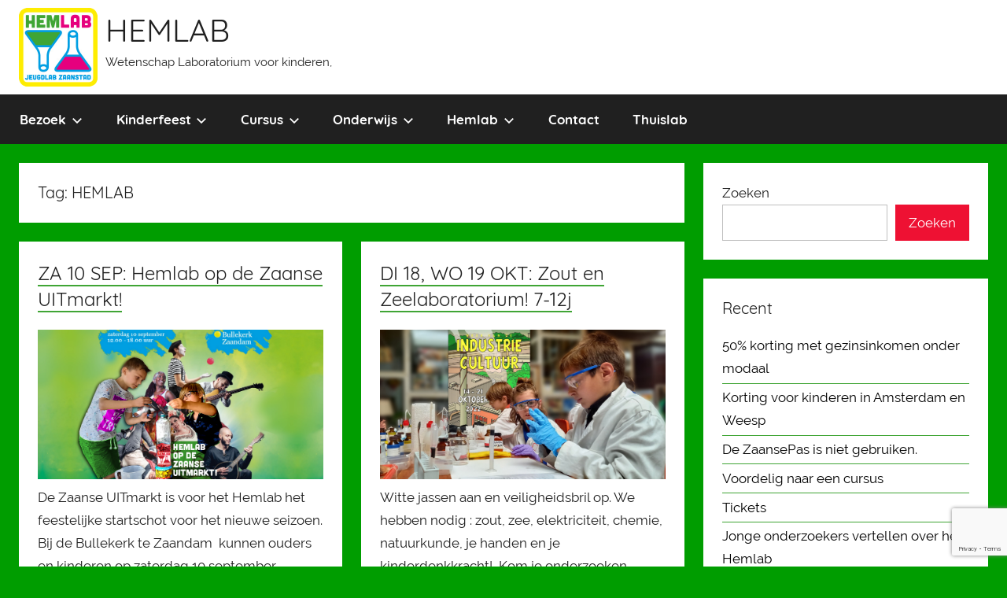

--- FILE ---
content_type: text/html; charset=UTF-8
request_url: https://www.hemlab.nl/tag/hemlab/
body_size: 14720
content:
<!DOCTYPE html>
<html lang="nl-NL">

<head>
<meta charset="UTF-8">
<meta name="viewport" content="width=device-width, initial-scale=1">
<link rel="profile" href="https://gmpg.org/xfn/11">

<title>HEMLAB  - HEMLAB</title>
	<style>img:is([sizes="auto" i], [sizes^="auto," i]) { contain-intrinsic-size: 3000px 1500px }</style>
	<meta name="robots" content="follow, noindex">
<meta property="og:url" content="https://www.hemlab.nl/tag/hemlab/">
<meta property="og:site_name" content="HEMLAB">
<meta property="og:locale" content="nl_NL">
<meta property="og:type" content="object">
<meta property="og:title" content="HEMLAB  - HEMLAB">
<meta property="fb:pages" content="">
<meta property="fb:admins" content="">
<meta property="fb:app_id" content="">
<meta name="twitter:card" content="summary">
<meta name="twitter:title" content="HEMLAB  - HEMLAB">
<link rel='dns-prefetch' href='//www.googletagmanager.com' />
<link rel="alternate" type="application/rss+xml" title="HEMLAB &raquo; feed" href="https://www.hemlab.nl/feed/" />
<link rel="alternate" type="application/rss+xml" title="HEMLAB &raquo; reacties feed" href="https://www.hemlab.nl/comments/feed/" />
<link rel="alternate" type="application/rss+xml" title="HEMLAB &raquo; HEMLAB tag feed" href="https://www.hemlab.nl/tag/hemlab/feed/" />
<script type="text/javascript">
/* <![CDATA[ */
window._wpemojiSettings = {"baseUrl":"https:\/\/s.w.org\/images\/core\/emoji\/16.0.1\/72x72\/","ext":".png","svgUrl":"https:\/\/s.w.org\/images\/core\/emoji\/16.0.1\/svg\/","svgExt":".svg","source":{"concatemoji":"https:\/\/www.hemlab.nl\/wp-includes\/js\/wp-emoji-release.min.js?ver=6.8.3"}};
/*! This file is auto-generated */
!function(s,n){var o,i,e;function c(e){try{var t={supportTests:e,timestamp:(new Date).valueOf()};sessionStorage.setItem(o,JSON.stringify(t))}catch(e){}}function p(e,t,n){e.clearRect(0,0,e.canvas.width,e.canvas.height),e.fillText(t,0,0);var t=new Uint32Array(e.getImageData(0,0,e.canvas.width,e.canvas.height).data),a=(e.clearRect(0,0,e.canvas.width,e.canvas.height),e.fillText(n,0,0),new Uint32Array(e.getImageData(0,0,e.canvas.width,e.canvas.height).data));return t.every(function(e,t){return e===a[t]})}function u(e,t){e.clearRect(0,0,e.canvas.width,e.canvas.height),e.fillText(t,0,0);for(var n=e.getImageData(16,16,1,1),a=0;a<n.data.length;a++)if(0!==n.data[a])return!1;return!0}function f(e,t,n,a){switch(t){case"flag":return n(e,"\ud83c\udff3\ufe0f\u200d\u26a7\ufe0f","\ud83c\udff3\ufe0f\u200b\u26a7\ufe0f")?!1:!n(e,"\ud83c\udde8\ud83c\uddf6","\ud83c\udde8\u200b\ud83c\uddf6")&&!n(e,"\ud83c\udff4\udb40\udc67\udb40\udc62\udb40\udc65\udb40\udc6e\udb40\udc67\udb40\udc7f","\ud83c\udff4\u200b\udb40\udc67\u200b\udb40\udc62\u200b\udb40\udc65\u200b\udb40\udc6e\u200b\udb40\udc67\u200b\udb40\udc7f");case"emoji":return!a(e,"\ud83e\udedf")}return!1}function g(e,t,n,a){var r="undefined"!=typeof WorkerGlobalScope&&self instanceof WorkerGlobalScope?new OffscreenCanvas(300,150):s.createElement("canvas"),o=r.getContext("2d",{willReadFrequently:!0}),i=(o.textBaseline="top",o.font="600 32px Arial",{});return e.forEach(function(e){i[e]=t(o,e,n,a)}),i}function t(e){var t=s.createElement("script");t.src=e,t.defer=!0,s.head.appendChild(t)}"undefined"!=typeof Promise&&(o="wpEmojiSettingsSupports",i=["flag","emoji"],n.supports={everything:!0,everythingExceptFlag:!0},e=new Promise(function(e){s.addEventListener("DOMContentLoaded",e,{once:!0})}),new Promise(function(t){var n=function(){try{var e=JSON.parse(sessionStorage.getItem(o));if("object"==typeof e&&"number"==typeof e.timestamp&&(new Date).valueOf()<e.timestamp+604800&&"object"==typeof e.supportTests)return e.supportTests}catch(e){}return null}();if(!n){if("undefined"!=typeof Worker&&"undefined"!=typeof OffscreenCanvas&&"undefined"!=typeof URL&&URL.createObjectURL&&"undefined"!=typeof Blob)try{var e="postMessage("+g.toString()+"("+[JSON.stringify(i),f.toString(),p.toString(),u.toString()].join(",")+"));",a=new Blob([e],{type:"text/javascript"}),r=new Worker(URL.createObjectURL(a),{name:"wpTestEmojiSupports"});return void(r.onmessage=function(e){c(n=e.data),r.terminate(),t(n)})}catch(e){}c(n=g(i,f,p,u))}t(n)}).then(function(e){for(var t in e)n.supports[t]=e[t],n.supports.everything=n.supports.everything&&n.supports[t],"flag"!==t&&(n.supports.everythingExceptFlag=n.supports.everythingExceptFlag&&n.supports[t]);n.supports.everythingExceptFlag=n.supports.everythingExceptFlag&&!n.supports.flag,n.DOMReady=!1,n.readyCallback=function(){n.DOMReady=!0}}).then(function(){return e}).then(function(){var e;n.supports.everything||(n.readyCallback(),(e=n.source||{}).concatemoji?t(e.concatemoji):e.wpemoji&&e.twemoji&&(t(e.twemoji),t(e.wpemoji)))}))}((window,document),window._wpemojiSettings);
/* ]]> */
</script>
<link rel='stylesheet' id='donovan-custom-fonts-css' href='https://www.hemlab.nl/wp-content/themes/donovan/assets/css/custom-fonts.css?ver=20180413' type='text/css' media='all' />
<style id='wp-emoji-styles-inline-css' type='text/css'>

	img.wp-smiley, img.emoji {
		display: inline !important;
		border: none !important;
		box-shadow: none !important;
		height: 1em !important;
		width: 1em !important;
		margin: 0 0.07em !important;
		vertical-align: -0.1em !important;
		background: none !important;
		padding: 0 !important;
	}
</style>
<link rel='stylesheet' id='wp-block-library-css' href='https://www.hemlab.nl/wp-includes/css/dist/block-library/style.min.css?ver=6.8.3' type='text/css' media='all' />
<style id='classic-theme-styles-inline-css' type='text/css'>
/*! This file is auto-generated */
.wp-block-button__link{color:#fff;background-color:#32373c;border-radius:9999px;box-shadow:none;text-decoration:none;padding:calc(.667em + 2px) calc(1.333em + 2px);font-size:1.125em}.wp-block-file__button{background:#32373c;color:#fff;text-decoration:none}
</style>
<style id='pdfp-pdfposter-style-inline-css' type='text/css'>
.pdfp_wrapper .pdf{position:relative}.pdfp_wrapper.pdfp_popup_enabled .iframe_wrapper{display:none}.pdfp_wrapper.pdfp_popup_enabled .iframe_wrapper:fullscreen{display:block}.pdfp_wrapper .iframe_wrapper{height:100%;width:100%}.pdfp_wrapper .iframe_wrapper:fullscreen iframe{height:100vh!important}.pdfp_wrapper .iframe_wrapper iframe{width:100%}.pdfp_wrapper .iframe_wrapper .close{background:#fff;border:1px solid #ddd;border-radius:3px;color:#222;cursor:pointer;display:none;font-family:sans-serif;font-size:36px;line-height:100%;padding:0 7px;position:absolute;right:12px;top:35px;z-index:9999}.pdfp_wrapper .iframe_wrapper:fullscreen .close{display:block}.pdfp_wrapper .pdfp_fullscreen_close{display:none}.pdfp_wrapper.pdfp_fullscreen_opened .pdfp_fullscreen_close{align-items:center;background:#fff;border-radius:3px;color:#222;cursor:pointer;display:flex;font-size:35px;height:30px;justify-content:center;overflow:hidden;padding-bottom:4px;position:fixed;right:20px;top:20px;width:32px}.pdfp_wrapper.pdfp_fullscreen_opened .pdfp_fullscreen_overlay{background:#2229;height:100%;left:0;position:fixed;top:0;width:100%}.pdfp_wrapper.pdfp_fullscreen_opened .iframe_wrapper{display:block;height:90vh;left:50%;max-width:95%;position:fixed;top:50%;transform:translate(-50%,-50%);width:900px;z-index:99999999999}.pdfp_wrapper iframe{border:none;outline:none}.pdfp-adobe-viewer{border:1px solid #ddd;border-radius:3px;cursor:pointer;outline:none;text-decoration:none}.pdfp_download{margin-right:15px}.cta_wrapper{margin-bottom:10px;text-align:left}.cta_wrapper button{cursor:pointer}.pdfp_wrapper p{margin:10px 0;text-align:center}.popout-disabled{height:50px;position:absolute;right:12px;top:12px;width:50px}.pdfp_wrapper iframe{max-width:100%}.ViewSDK_hideOverflow[data-align=center]{margin-left:auto;margin-right:auto}.ViewSDK_hideOverflow[data-align=left]{margin-right:auto}.ViewSDK_hideOverflow[data-align=right]{margin-left:auto}@media screen and (max-width:768px){.pdfp_wrapper iframe{height:calc(100vw + 120px)}}@media screen and (max-width:576px){.cta_wrapper .pdfp_download{margin-bottom:10px;margin-right:0}.cta_wrapper .pdfp_download button{margin-right:0!important}.cta_wrapper{align-items:center;display:flex;flex-direction:column}}
.pdfp_wrapper .pdf{position:relative}.pdfp_wrapper .iframe_wrapper{height:100%;width:100%}.pdfp_wrapper .iframe_wrapper:fullscreen iframe{height:100vh!important}.pdfp_wrapper .iframe_wrapper iframe{width:100%}.pdfp_wrapper .iframe_wrapper .close{background:#fff;border:1px solid #ddd;border-radius:3px;color:#222;cursor:pointer;display:none;font-family:sans-serif;font-size:36px;line-height:100%;padding:0 7px;position:absolute;right:12px;top:35px;z-index:9999}.pdfp_wrapper .iframe_wrapper:fullscreen .close{display:block}.pdfp-adobe-viewer{border:1px solid #ddd;border-radius:3px;cursor:pointer;outline:none;text-decoration:none}.pdfp_download{margin-right:15px}.cta_wrapper{margin-bottom:10px}.pdfp_wrapper p{margin:10px 0;text-align:center}.popout-disabled{height:50px;position:absolute;right:12px;top:12px;width:50px}@media screen and (max-width:768px){.pdfp_wrapper iframe{height:calc(100vw + 120px)}}.ViewSDK_hideOverflow[data-align=center]{margin-left:auto;margin-right:auto}.ViewSDK_hideOverflow[data-align=left]{margin-right:auto}.ViewSDK_hideOverflow[data-align=right]{margin-left:auto}@media screen and (max-width:768px){.pdfp_wrapper iframe{height:calc(100vw + 120px)!important}}@media screen and (max-width:576px){.cta_wrapper .pdfp_download{margin-bottom:10px;margin-right:0}.cta_wrapper .pdfp_download button{margin-right:0!important}.cta_wrapper{align-items:center;display:flex;flex-direction:column}}

</style>
<link rel='stylesheet' id='gutenberg-pdfjs-css' href='https://www.hemlab.nl/wp-content/plugins/pdfjs-viewer-shortcode/inc/../blocks/dist/style.css?ver=2.2.2' type='text/css' media='all' />
<style id='pdfemb-pdf-embedder-viewer-style-inline-css' type='text/css'>
.wp-block-pdfemb-pdf-embedder-viewer{max-width:none}

</style>
<style id='global-styles-inline-css' type='text/css'>
:root{--wp--preset--aspect-ratio--square: 1;--wp--preset--aspect-ratio--4-3: 4/3;--wp--preset--aspect-ratio--3-4: 3/4;--wp--preset--aspect-ratio--3-2: 3/2;--wp--preset--aspect-ratio--2-3: 2/3;--wp--preset--aspect-ratio--16-9: 16/9;--wp--preset--aspect-ratio--9-16: 9/16;--wp--preset--color--black: #000000;--wp--preset--color--cyan-bluish-gray: #abb8c3;--wp--preset--color--white: #ffffff;--wp--preset--color--pale-pink: #f78da7;--wp--preset--color--vivid-red: #cf2e2e;--wp--preset--color--luminous-vivid-orange: #ff6900;--wp--preset--color--luminous-vivid-amber: #fcb900;--wp--preset--color--light-green-cyan: #7bdcb5;--wp--preset--color--vivid-green-cyan: #00d084;--wp--preset--color--pale-cyan-blue: #8ed1fc;--wp--preset--color--vivid-cyan-blue: #0693e3;--wp--preset--color--vivid-purple: #9b51e0;--wp--preset--gradient--vivid-cyan-blue-to-vivid-purple: linear-gradient(135deg,rgba(6,147,227,1) 0%,rgb(155,81,224) 100%);--wp--preset--gradient--light-green-cyan-to-vivid-green-cyan: linear-gradient(135deg,rgb(122,220,180) 0%,rgb(0,208,130) 100%);--wp--preset--gradient--luminous-vivid-amber-to-luminous-vivid-orange: linear-gradient(135deg,rgba(252,185,0,1) 0%,rgba(255,105,0,1) 100%);--wp--preset--gradient--luminous-vivid-orange-to-vivid-red: linear-gradient(135deg,rgba(255,105,0,1) 0%,rgb(207,46,46) 100%);--wp--preset--gradient--very-light-gray-to-cyan-bluish-gray: linear-gradient(135deg,rgb(238,238,238) 0%,rgb(169,184,195) 100%);--wp--preset--gradient--cool-to-warm-spectrum: linear-gradient(135deg,rgb(74,234,220) 0%,rgb(151,120,209) 20%,rgb(207,42,186) 40%,rgb(238,44,130) 60%,rgb(251,105,98) 80%,rgb(254,248,76) 100%);--wp--preset--gradient--blush-light-purple: linear-gradient(135deg,rgb(255,206,236) 0%,rgb(152,150,240) 100%);--wp--preset--gradient--blush-bordeaux: linear-gradient(135deg,rgb(254,205,165) 0%,rgb(254,45,45) 50%,rgb(107,0,62) 100%);--wp--preset--gradient--luminous-dusk: linear-gradient(135deg,rgb(255,203,112) 0%,rgb(199,81,192) 50%,rgb(65,88,208) 100%);--wp--preset--gradient--pale-ocean: linear-gradient(135deg,rgb(255,245,203) 0%,rgb(182,227,212) 50%,rgb(51,167,181) 100%);--wp--preset--gradient--electric-grass: linear-gradient(135deg,rgb(202,248,128) 0%,rgb(113,206,126) 100%);--wp--preset--gradient--midnight: linear-gradient(135deg,rgb(2,3,129) 0%,rgb(40,116,252) 100%);--wp--preset--font-size--small: 13px;--wp--preset--font-size--medium: 20px;--wp--preset--font-size--large: 36px;--wp--preset--font-size--x-large: 42px;--wp--preset--spacing--20: 0.44rem;--wp--preset--spacing--30: 0.67rem;--wp--preset--spacing--40: 1rem;--wp--preset--spacing--50: 1.5rem;--wp--preset--spacing--60: 2.25rem;--wp--preset--spacing--70: 3.38rem;--wp--preset--spacing--80: 5.06rem;--wp--preset--shadow--natural: 6px 6px 9px rgba(0, 0, 0, 0.2);--wp--preset--shadow--deep: 12px 12px 50px rgba(0, 0, 0, 0.4);--wp--preset--shadow--sharp: 6px 6px 0px rgba(0, 0, 0, 0.2);--wp--preset--shadow--outlined: 6px 6px 0px -3px rgba(255, 255, 255, 1), 6px 6px rgba(0, 0, 0, 1);--wp--preset--shadow--crisp: 6px 6px 0px rgba(0, 0, 0, 1);}:where(.is-layout-flex){gap: 0.5em;}:where(.is-layout-grid){gap: 0.5em;}body .is-layout-flex{display: flex;}.is-layout-flex{flex-wrap: wrap;align-items: center;}.is-layout-flex > :is(*, div){margin: 0;}body .is-layout-grid{display: grid;}.is-layout-grid > :is(*, div){margin: 0;}:where(.wp-block-columns.is-layout-flex){gap: 2em;}:where(.wp-block-columns.is-layout-grid){gap: 2em;}:where(.wp-block-post-template.is-layout-flex){gap: 1.25em;}:where(.wp-block-post-template.is-layout-grid){gap: 1.25em;}.has-black-color{color: var(--wp--preset--color--black) !important;}.has-cyan-bluish-gray-color{color: var(--wp--preset--color--cyan-bluish-gray) !important;}.has-white-color{color: var(--wp--preset--color--white) !important;}.has-pale-pink-color{color: var(--wp--preset--color--pale-pink) !important;}.has-vivid-red-color{color: var(--wp--preset--color--vivid-red) !important;}.has-luminous-vivid-orange-color{color: var(--wp--preset--color--luminous-vivid-orange) !important;}.has-luminous-vivid-amber-color{color: var(--wp--preset--color--luminous-vivid-amber) !important;}.has-light-green-cyan-color{color: var(--wp--preset--color--light-green-cyan) !important;}.has-vivid-green-cyan-color{color: var(--wp--preset--color--vivid-green-cyan) !important;}.has-pale-cyan-blue-color{color: var(--wp--preset--color--pale-cyan-blue) !important;}.has-vivid-cyan-blue-color{color: var(--wp--preset--color--vivid-cyan-blue) !important;}.has-vivid-purple-color{color: var(--wp--preset--color--vivid-purple) !important;}.has-black-background-color{background-color: var(--wp--preset--color--black) !important;}.has-cyan-bluish-gray-background-color{background-color: var(--wp--preset--color--cyan-bluish-gray) !important;}.has-white-background-color{background-color: var(--wp--preset--color--white) !important;}.has-pale-pink-background-color{background-color: var(--wp--preset--color--pale-pink) !important;}.has-vivid-red-background-color{background-color: var(--wp--preset--color--vivid-red) !important;}.has-luminous-vivid-orange-background-color{background-color: var(--wp--preset--color--luminous-vivid-orange) !important;}.has-luminous-vivid-amber-background-color{background-color: var(--wp--preset--color--luminous-vivid-amber) !important;}.has-light-green-cyan-background-color{background-color: var(--wp--preset--color--light-green-cyan) !important;}.has-vivid-green-cyan-background-color{background-color: var(--wp--preset--color--vivid-green-cyan) !important;}.has-pale-cyan-blue-background-color{background-color: var(--wp--preset--color--pale-cyan-blue) !important;}.has-vivid-cyan-blue-background-color{background-color: var(--wp--preset--color--vivid-cyan-blue) !important;}.has-vivid-purple-background-color{background-color: var(--wp--preset--color--vivid-purple) !important;}.has-black-border-color{border-color: var(--wp--preset--color--black) !important;}.has-cyan-bluish-gray-border-color{border-color: var(--wp--preset--color--cyan-bluish-gray) !important;}.has-white-border-color{border-color: var(--wp--preset--color--white) !important;}.has-pale-pink-border-color{border-color: var(--wp--preset--color--pale-pink) !important;}.has-vivid-red-border-color{border-color: var(--wp--preset--color--vivid-red) !important;}.has-luminous-vivid-orange-border-color{border-color: var(--wp--preset--color--luminous-vivid-orange) !important;}.has-luminous-vivid-amber-border-color{border-color: var(--wp--preset--color--luminous-vivid-amber) !important;}.has-light-green-cyan-border-color{border-color: var(--wp--preset--color--light-green-cyan) !important;}.has-vivid-green-cyan-border-color{border-color: var(--wp--preset--color--vivid-green-cyan) !important;}.has-pale-cyan-blue-border-color{border-color: var(--wp--preset--color--pale-cyan-blue) !important;}.has-vivid-cyan-blue-border-color{border-color: var(--wp--preset--color--vivid-cyan-blue) !important;}.has-vivid-purple-border-color{border-color: var(--wp--preset--color--vivid-purple) !important;}.has-vivid-cyan-blue-to-vivid-purple-gradient-background{background: var(--wp--preset--gradient--vivid-cyan-blue-to-vivid-purple) !important;}.has-light-green-cyan-to-vivid-green-cyan-gradient-background{background: var(--wp--preset--gradient--light-green-cyan-to-vivid-green-cyan) !important;}.has-luminous-vivid-amber-to-luminous-vivid-orange-gradient-background{background: var(--wp--preset--gradient--luminous-vivid-amber-to-luminous-vivid-orange) !important;}.has-luminous-vivid-orange-to-vivid-red-gradient-background{background: var(--wp--preset--gradient--luminous-vivid-orange-to-vivid-red) !important;}.has-very-light-gray-to-cyan-bluish-gray-gradient-background{background: var(--wp--preset--gradient--very-light-gray-to-cyan-bluish-gray) !important;}.has-cool-to-warm-spectrum-gradient-background{background: var(--wp--preset--gradient--cool-to-warm-spectrum) !important;}.has-blush-light-purple-gradient-background{background: var(--wp--preset--gradient--blush-light-purple) !important;}.has-blush-bordeaux-gradient-background{background: var(--wp--preset--gradient--blush-bordeaux) !important;}.has-luminous-dusk-gradient-background{background: var(--wp--preset--gradient--luminous-dusk) !important;}.has-pale-ocean-gradient-background{background: var(--wp--preset--gradient--pale-ocean) !important;}.has-electric-grass-gradient-background{background: var(--wp--preset--gradient--electric-grass) !important;}.has-midnight-gradient-background{background: var(--wp--preset--gradient--midnight) !important;}.has-small-font-size{font-size: var(--wp--preset--font-size--small) !important;}.has-medium-font-size{font-size: var(--wp--preset--font-size--medium) !important;}.has-large-font-size{font-size: var(--wp--preset--font-size--large) !important;}.has-x-large-font-size{font-size: var(--wp--preset--font-size--x-large) !important;}
:where(.wp-block-post-template.is-layout-flex){gap: 1.25em;}:where(.wp-block-post-template.is-layout-grid){gap: 1.25em;}
:where(.wp-block-columns.is-layout-flex){gap: 2em;}:where(.wp-block-columns.is-layout-grid){gap: 2em;}
:root :where(.wp-block-pullquote){font-size: 1.5em;line-height: 1.6;}
</style>
<link rel='stylesheet' id='contact-form-7-css' href='https://www.hemlab.nl/wp-content/plugins/contact-form-7/includes/css/styles.css?ver=6.1.4' type='text/css' media='all' />
<link rel='stylesheet' id='pdfp-public-css' href='https://www.hemlab.nl/wp-content/plugins/pdf-poster/build/public.css?ver=2.2.4' type='text/css' media='all' />
<link rel='stylesheet' id='mc4wp-form-themes-css' href='https://www.hemlab.nl/wp-content/plugins/mailchimp-for-wp/assets/css/form-themes.css?ver=4.11.1' type='text/css' media='all' />
<link rel='stylesheet' id='parent-style-css' href='https://www.hemlab.nl/wp-content/themes/donovan/style.css?ver=6.8.3' type='text/css' media='all' />
<link rel='stylesheet' id='donovan-stylesheet-css' href='https://www.hemlab.nl/wp-content/themes/donovan-child/style.css?ver=1.1.2' type='text/css' media='all' />
<link rel='stylesheet' id='slb_core-css' href='https://www.hemlab.nl/wp-content/plugins/simple-lightbox/client/css/app.css?ver=2.9.4' type='text/css' media='all' />
<script type="text/javascript" src="https://www.hemlab.nl/wp-includes/js/jquery/jquery.min.js?ver=3.7.1" id="jquery-core-js"></script>
<script type="text/javascript" src="https://www.hemlab.nl/wp-includes/js/jquery/jquery-migrate.min.js?ver=3.4.1" id="jquery-migrate-js"></script>
<script type="text/javascript" id="donovan-jquery-navigation-js-extra">
/* <![CDATA[ */
var donovan_menu_title = "<svg class=\"icon icon-menu\" aria-hidden=\"true\" role=\"img\"> <use xlink:href=\"https:\/\/www.hemlab.nl\/wp-content\/themes\/donovan\/assets\/icons\/genericons-neue.svg#menu\"><\/use> <\/svg>Menu";
/* ]]> */
</script>
<script type="text/javascript" src="https://www.hemlab.nl/wp-content/themes/donovan/assets/js/navigation.js?ver=20171005" id="donovan-jquery-navigation-js"></script>
<script type="text/javascript" src="https://www.hemlab.nl/wp-content/themes/donovan/assets/js/svgxuse.min.js?ver=1.2.4" id="svgxuse-js"></script>

<!-- Google tag (gtag.js) snippet toegevoegd door Site Kit -->
<!-- Google Analytics snippet toegevoegd door Site Kit -->
<script type="text/javascript" src="https://www.googletagmanager.com/gtag/js?id=G-1VNB8W8GMX" id="google_gtagjs-js" async></script>
<script type="text/javascript" id="google_gtagjs-js-after">
/* <![CDATA[ */
window.dataLayer = window.dataLayer || [];function gtag(){dataLayer.push(arguments);}
gtag("set","linker",{"domains":["www.hemlab.nl"]});
gtag("js", new Date());
gtag("set", "developer_id.dZTNiMT", true);
gtag("config", "G-1VNB8W8GMX");
/* ]]> */
</script>
<link rel="next" href="https://www.hemlab.nl/tag/hemlab/page/2/"><link rel="https://api.w.org/" href="https://www.hemlab.nl/wp-json/" /><link rel="alternate" title="JSON" type="application/json" href="https://www.hemlab.nl/wp-json/wp/v2/tags/3" /><link rel="EditURI" type="application/rsd+xml" title="RSD" href="https://www.hemlab.nl/xmlrpc.php?rsd" />
<meta name="generator" content="WordPress 6.8.3" />
<meta name="generator" content="Site Kit by Google 1.170.0" />        <style>
                    </style>
<link rel="icon" href="https://www.hemlab.nl/wp-content/uploads/2016/10/cropped-HEMBRUG-logo-vierkant-favicon3-32x32.png" sizes="32x32" />
<link rel="icon" href="https://www.hemlab.nl/wp-content/uploads/2016/10/cropped-HEMBRUG-logo-vierkant-favicon3-192x192.png" sizes="192x192" />
<link rel="apple-touch-icon" href="https://www.hemlab.nl/wp-content/uploads/2016/10/cropped-HEMBRUG-logo-vierkant-favicon3-180x180.png" />
<meta name="msapplication-TileImage" content="https://www.hemlab.nl/wp-content/uploads/2016/10/cropped-HEMBRUG-logo-vierkant-favicon3-270x270.png" />
</head>

<body data-rsssl=1 class="archive tag tag-hemlab tag-3 wp-custom-logo wp-theme-donovan wp-child-theme-donovan-child blog-grid-layout date-hidden author-hidden hfeed">

	<div id="page" class="site">
		<a class="skip-link screen-reader-text" href="#content">Naar de inhoud springen</a>

		
		<header id="masthead" class="site-header clearfix" role="banner">

			<div class="header-main container clearfix">

				<div id="logo" class="site-branding clearfix">

					<a href="https://www.hemlab.nl/" class="custom-logo-link" rel="home"><img width="200" height="200" src="https://www.hemlab.nl/wp-content/uploads/2018/05/20180206-logo-200px.png" class="custom-logo" alt="HEMLAB" decoding="async" srcset="https://www.hemlab.nl/wp-content/uploads/2018/05/20180206-logo-200px.png 200w, https://www.hemlab.nl/wp-content/uploads/2018/05/20180206-logo-200px-150x150.png 150w" sizes="(max-width: 200px) 100vw, 200px" /></a>					
			<p class="site-title"><a href="https://www.hemlab.nl/" rel="home">HEMLAB</a></p>

							
			<p class="site-description">Wetenschap Laboratorium voor kinderen,</p>

		
				</div><!-- .site-branding -->

				
			</div><!-- .header-main -->

			
<div id="main-navigation-wrap" class="primary-navigation-wrap">

	<div id="main-navigation-container" class="primary-navigation-container container">

		
		<nav id="main-navigation" class="primary-navigation navigation clearfix" role="navigation">
			<ul id="menu-hemlab" class="main-navigation-menu"><li id="menu-item-21380" class="menu-item menu-item-type-custom menu-item-object-custom menu-item-has-children menu-item-21380"><a href="#">Bezoek<span class="sub-menu-icon"><svg class="icon icon-expand" aria-hidden="true" role="img"> <use xlink:href="https://www.hemlab.nl/wp-content/themes/donovan/assets/icons/genericons-neue.svg#expand"></use> </svg></span></a>
<ul class="sub-menu">
	<li id="menu-item-21145" class="menu-item menu-item-type-post_type menu-item-object-page menu-item-21145"><a href="https://www.hemlab.nl/agenda/">Agenda</a></li>
	<li id="menu-item-21246" class="menu-item menu-item-type-post_type menu-item-object-post menu-item-21246"><a href="https://www.hemlab.nl/voordelig-korting-gratis/">Tickets en kortingen</a></li>
	<li id="menu-item-21150" class="menu-item menu-item-type-post_type menu-item-object-page menu-item-21150"><a href="https://www.hemlab.nl/ik-heb-een-vraag/">Ik heb een vraag</a></li>
	<li id="menu-item-21165" class="menu-item menu-item-type-post_type menu-item-object-page menu-item-21165"><a href="https://www.hemlab.nl/bereikbaarheid/">Bereikbaarheid</a></li>
	<li id="menu-item-21225" class="menu-item menu-item-type-post_type menu-item-object-post menu-item-21225"><a href="https://www.hemlab.nl/horeca/">Horeca</a></li>
</ul>
</li>
<li id="menu-item-21381" class="menu-item menu-item-type-custom menu-item-object-custom menu-item-has-children menu-item-21381"><a href="#">Kinderfeest<span class="sub-menu-icon"><svg class="icon icon-expand" aria-hidden="true" role="img"> <use xlink:href="https://www.hemlab.nl/wp-content/themes/donovan/assets/icons/genericons-neue.svg#expand"></use> </svg></span></a>
<ul class="sub-menu">
	<li id="menu-item-21168" class="menu-item menu-item-type-post_type menu-item-object-page menu-item-21168"><a href="https://www.hemlab.nl/kinderfeest/">Science kinderfeest</a></li>
	<li id="menu-item-21166" class="menu-item menu-item-type-post_type menu-item-object-page menu-item-21166"><a href="https://www.hemlab.nl/bereikbaarheid/">Bereikbaarheid</a></li>
</ul>
</li>
<li id="menu-item-21382" class="menu-item menu-item-type-custom menu-item-object-custom menu-item-has-children menu-item-21382"><a href="#">Cursus<span class="sub-menu-icon"><svg class="icon icon-expand" aria-hidden="true" role="img"> <use xlink:href="https://www.hemlab.nl/wp-content/themes/donovan/assets/icons/genericons-neue.svg#expand"></use> </svg></span></a>
<ul class="sub-menu">
	<li id="menu-item-21222" class="menu-item menu-item-type-post_type menu-item-object-post menu-item-21222"><a href="https://www.hemlab.nl/cursussen/">Cursus: Licht geluid water golven!</a></li>
	<li id="menu-item-21276" class="menu-item menu-item-type-post_type menu-item-object-post menu-item-21276"><a href="https://www.hemlab.nl/voordelig-cursus-gratis-korting/">Korting: 25-100%</a></li>
	<li id="menu-item-21172" class="menu-item menu-item-type-post_type menu-item-object-page menu-item-21172"><a href="https://www.hemlab.nl/bereikbaarheid/">Bereikbaarheid</a></li>
</ul>
</li>
<li id="menu-item-21379" class="menu-item menu-item-type-custom menu-item-object-custom menu-item-has-children menu-item-21379"><a href="#">Onderwijs<span class="sub-menu-icon"><svg class="icon icon-expand" aria-hidden="true" role="img"> <use xlink:href="https://www.hemlab.nl/wp-content/themes/donovan/assets/icons/genericons-neue.svg#expand"></use> </svg></span></a>
<ul class="sub-menu">
	<li id="menu-item-21148" class="menu-item menu-item-type-post_type menu-item-object-page menu-item-21148"><a href="https://www.hemlab.nl/schoolbezoek/">Workshops voor scholen</a></li>
	<li id="menu-item-21149" class="menu-item menu-item-type-post_type menu-item-object-page menu-item-21149"><a href="https://www.hemlab.nl/techkwadraat-zaanstreek/">Techkwadraat Zaanstreek</a></li>
	<li id="menu-item-21167" class="menu-item menu-item-type-post_type menu-item-object-page menu-item-21167"><a href="https://www.hemlab.nl/bereikbaarheid/">Bereikbaarheid</a></li>
</ul>
</li>
<li id="menu-item-21383" class="menu-item menu-item-type-custom menu-item-object-custom menu-item-has-children menu-item-21383"><a href="#">Hemlab<span class="sub-menu-icon"><svg class="icon icon-expand" aria-hidden="true" role="img"> <use xlink:href="https://www.hemlab.nl/wp-content/themes/donovan/assets/icons/genericons-neue.svg#expand"></use> </svg></span></a>
<ul class="sub-menu">
	<li id="menu-item-21174" class="menu-item menu-item-type-post_type menu-item-object-page menu-item-21174"><a href="https://www.hemlab.nl/hemlab-jeugdlab-zaanstreek/">Wat is het Hemlab?</a></li>
	<li id="menu-item-21175" class="menu-item menu-item-type-post_type menu-item-object-post menu-item-21175"><a href="https://www.hemlab.nl/vrijwilligers/">Vrijwilliger worden?</a></li>
	<li id="menu-item-21173" class="menu-item menu-item-type-post_type menu-item-object-post menu-item-21173"><a href="https://www.hemlab.nl/donatie/">Een donatie geven</a></li>
	<li id="menu-item-21210" class="menu-item menu-item-type-post_type menu-item-object-post menu-item-21210"><a href="https://www.hemlab.nl/donatie/">De Wetenschapspot</a></li>
	<li id="menu-item-21211" class="menu-item menu-item-type-post_type menu-item-object-page menu-item-21211"><a href="https://www.hemlab.nl/het-hemlab-werkt-samen-met/">Partners van het Hemlab</a></li>
</ul>
</li>
<li id="menu-item-21151" class="menu-item menu-item-type-post_type menu-item-object-page menu-item-21151"><a href="https://www.hemlab.nl/contact/">Contact</a></li>
<li id="menu-item-21157" class="menu-item menu-item-type-post_type menu-item-object-page menu-item-21157"><a href="https://www.hemlab.nl/thuislab/">Thuislab</a></li>
</ul>		</nav><!-- #main-navigation -->

	</div>

</div>

			
			
		</header><!-- #masthead -->

		<div id="content" class="site-content container">

	<div id="primary" class="content-archive content-area">
		<main id="main" class="site-main" role="main">

		
			<header class="archive-header">

				<h1 class="archive-title">Tag: <span>HEMLAB</span></h1>				
			</header><!-- .archive-header -->

			<div id="post-wrapper" class="post-wrapper">

			
<article id="post-1920" class="post-1920 post type-post status-publish format-standard hentry category-195 category-archief tag-buitenactiviteit tag-chemie tag-evenement tag-hemlab tag-kinderactiviteiten tag-kinderen tag-kinderfeest tag-natuurkunde tag-proefjes tag-workshop tag-zaandam tag-zaanstad comments-off">

	
	<div class="post-content">

		<header class="entry-header">

			<h2 class="entry-title"><a href="https://www.hemlab.nl/hemlab-op-de-zaanse-uitmarkt-2022/" rel="bookmark">ZA 10 SEP: Hemlab op de Zaanse UITmarkt!</a></h2>
			<div class="entry-meta post-details"><span class="posted-on meta-date">Geplaatst op <a href="https://www.hemlab.nl/hemlab-op-de-zaanse-uitmarkt-2022/" rel="bookmark"><time class="entry-date published" datetime="2018-06-15T16:18:37+02:00">15 juni 2018</time><time class="updated" datetime="2022-09-10T19:06:52+02:00">10 september 2022</time></a></span><span class="posted-by meta-author"> door <span class="author vcard"><a class="url fn n" href="https://www.hemlab.nl/author/h2ogeert/" title="Alle berichten tonen van Geert de Boer" rel="author">Geert de Boer</a></span></span></div>
		</header><!-- .entry-header -->

		<div class="entry-content clearfix">

			<p><a class="aimg" href="https://www.hemlab.nl/hemlab-op-de-zaanse-uitmarkt-2022/"><img alt="" fetchpriority="high" decoding="async" class="alignnone wp-image-6017 size-full" src="https://www.hemlab.nl/wp-content/uploads/2018/06/20220910-Hemlab-op-de-Zaanse-Uitmarkt-900.jpg" alt="" width="900" height="471" srcset="https://www.hemlab.nl/wp-content/uploads/2018/06/20220910-Hemlab-op-de-Zaanse-Uitmarkt-900.jpg 900w, https://www.hemlab.nl/wp-content/uploads/2018/06/20220910-Hemlab-op-de-Zaanse-Uitmarkt-900-300x157.jpg 300w, https://www.hemlab.nl/wp-content/uploads/2018/06/20220910-Hemlab-op-de-Zaanse-Uitmarkt-900-768x402.jpg 768w" sizes="(max-width: 900px) 100vw, 900px" /></a><br />
De Zaanse UITmarkt is voor het Hemlab het feestelijke startschot voor het nieuwe seizoen. Bij de Bullekerk te Zaandam  kunnen ouders en kinderen op zaterdag 10 september kennismaken met het Hemlab en een paar proefjes doen. We geven informatie over de het openlab op zaterdag, nieuwe cursussen, kinderfeesten en schoolactiviteiten.</p>
<p>De UITmarkt is het feestelijke startschot voor het Zaanse culturele seizoen. Alle lokale cultuuraanbieders komen een voorproefje geven van het nieuwe seizoen. Tijdens de Zaanse UITmarkt is er voor ieder wat wils: theater, klassieke muziek, jazz, blues, rock, dans, wetenschap en talloze workshops. De toegang is gratis!</p>
<p><strong>Hemlab op de Zaanse UITmarkt!</strong><br />
Za 10 sep 2022 12.00-18.00 uur<br />
Meer informatie <a href="https://www.zaanseuitmarkt.nl/">www.zaanseuitmarkt.nl</a><br />
Bullekerk, Zaandam <a class="aimg" href="https://goo.gl/maps/thbYwNH9fZZQineR6" target="_blank" rel="noopener"><img alt="" decoding="async" class="alignnone wp-image-1737 size-full" src="https://www.hemlab.nl/wp-content/uploads/2018/05/maps.png" alt="" width="30" height="30" /></a></p>

			
		</div><!-- .entry-content -->

	</div>

	<footer class="entry-footer post-details">
		<div class="entry-categories"> <svg class="icon icon-category" aria-hidden="true" role="img"> <use xlink:href="https://www.hemlab.nl/wp-content/themes/donovan/assets/icons/genericons-neue.svg#category"></use> </svg><a href="https://www.hemlab.nl/category/archief/2022/" rel="category tag">2022</a>, <a href="https://www.hemlab.nl/category/archief/" rel="category tag">Archief</a></div>	</footer><!-- .entry-footer -->

</article>

<article id="post-6273" class="post-6273 post type-post status-publish format-standard hentry category-195 category-archief tag-beverwijk tag-chemie tag-eropuit tag-evenement tag-experimenteren tag-hemlab tag-herfstvakantie tag-ijmuiden tag-industriecultuur tag-kinderactiviteiten tag-kinderen tag-proefjes tag-zee comments-off">

	
	<div class="post-content">

		<header class="entry-header">

			<h2 class="entry-title"><a href="https://www.hemlab.nl/zout-en-zeelaboratorium/" rel="bookmark">DI 18, WO 19 OKT: Zout en Zeelaboratorium! 7-12j</a></h2>
			<div class="entry-meta post-details"><span class="posted-on meta-date">Geplaatst op <a href="https://www.hemlab.nl/zout-en-zeelaboratorium/" rel="bookmark"><time class="entry-date published" datetime="2022-10-16T18:51:57+02:00">16 oktober 2022</time><time class="updated" datetime="2022-10-19T17:00:16+02:00">19 oktober 2022</time></a></span><span class="posted-by meta-author"> door <span class="author vcard"><a class="url fn n" href="https://www.hemlab.nl/author/h2ogeert/" title="Alle berichten tonen van Geert de Boer" rel="author">Geert de Boer</a></span></span></div>
		</header><!-- .entry-header -->

		<div class="entry-content clearfix">

			<p><a class="aimg" href="https://www.hemlab.nl/zout-en-zeelaboratorium/"><img alt="" decoding="async" class="alignnone wp-image-6275 size-full" src="https://www.hemlab.nl/wp-content/uploads/2022/10/20221018-Zout-en-Zeelaboratorium-HEM.jpg" alt="" width="900" height="471" srcset="https://www.hemlab.nl/wp-content/uploads/2022/10/20221018-Zout-en-Zeelaboratorium-HEM.jpg 900w, https://www.hemlab.nl/wp-content/uploads/2022/10/20221018-Zout-en-Zeelaboratorium-HEM-300x157.jpg 300w, https://www.hemlab.nl/wp-content/uploads/2022/10/20221018-Zout-en-Zeelaboratorium-HEM-768x402.jpg 768w" sizes="(max-width: 900px) 100vw, 900px" /></a><br />
Witte jassen aan en veiligheidsbril op. <span class="gmail_default">We hebben nodig : zout, zee, elektriciteit, chemie, natuurkunde, je handen en je kinderdenkkracht!  </span><span class="gmail_default">Kom je </span>onderzoeken waarom de zee zout smaakt en hoe je het zout uit de zee kan halen. Maar wist je dat schelpen, zeep en baking soda ook zouten zijn.</p>
<p><strong>Zout- en Zeelaboratorium! (7+) | Industriecultuur in Beverwijk<br />
</strong>Broedmachine, Parallelweg 7, 1948 NK Beverwijk<br />
Di 18 okt 2022 11.00-13.00 u<br />
Di 18 okt 2022 14.00-16.00 u<br />
Tickets: <a href="http://www.industriecultuur.nl/activiteit/kinderworkshop-zout-en-zee-laboratorium-beverwijk/"><strong>www.industriecultuur.nl/</strong></a></p>
<p><strong>Zout- en Zeelaboratorium! (7+) | Industriecultuur in IJmuiden<br />
Zee- en Havenmuseum, </strong><span class="tribe-address"><span class="tribe-street-address">Havenkade 55, <span class="tribe-postal-code">1973 AK </span></span><span class="tribe-locality">IJmuiden</span><br />
</span>Wo 19 okt 2022 11.00-13.00 u<br />
Wo 19 okt 2022 14.00-16.00 u<br />
Tickets: <a href="http://www.industriecultuur.nl/activiteit/kinderworkshop-zout-en-zee-laboratorium-ijmuiden/"><strong>www.industriecultuur.nl/</strong></a></p>

			
		</div><!-- .entry-content -->

	</div>

	<footer class="entry-footer post-details">
		<div class="entry-categories"> <svg class="icon icon-category" aria-hidden="true" role="img"> <use xlink:href="https://www.hemlab.nl/wp-content/themes/donovan/assets/icons/genericons-neue.svg#category"></use> </svg><a href="https://www.hemlab.nl/category/archief/2022/" rel="category tag">2022</a>, <a href="https://www.hemlab.nl/category/archief/" rel="category tag">Archief</a></div>	</footer><!-- .entry-footer -->

</article>

<article id="post-6401" class="post-6401 post type-post status-publish format-standard hentry category-222 category-archief tag-amsterdam-noord tag-chemie tag-experimenten tag-hemlab tag-jeugdlab tag-kinderactiviteiten tag-knutselen tag-laboratorium tag-natuurkunde tag-noord-holland tag-oostzaan tag-openlab tag-proefjes tag-proefjes-vlakbij-amsterdam tag-science tag-sciencecentrum tag-wetenschap tag-workshop tag-zaandam comments-off">

	
	<div class="post-content">

		<header class="entry-header">

			<h2 class="entry-title"><a href="https://www.hemlab.nl/knutselen-zenuwenspiraal/" rel="bookmark">DI 3 JAN: Maak een zenuwenspiraal! 7-12j</a></h2>
			<div class="entry-meta post-details"><span class="posted-on meta-date">Geplaatst op <a href="https://www.hemlab.nl/knutselen-zenuwenspiraal/" rel="bookmark"><time class="entry-date published" datetime="2022-12-15T10:39:13+01:00">15 december 2022</time><time class="updated" datetime="2023-01-08T13:26:59+01:00">8 januari 2023</time></a></span><span class="posted-by meta-author"> door <span class="author vcard"><a class="url fn n" href="https://www.hemlab.nl/author/h2ogeert/" title="Alle berichten tonen van Geert de Boer" rel="author">Geert de Boer</a></span></span></div>
		</header><!-- .entry-header -->

		<div class="entry-content clearfix">

			<p><a class="aimg" href="https://www.hemlab.nl/knutselen-zenuwenspiraal/"><img alt="" loading="lazy" decoding="async" class="alignnone wp-image-6402 size-full" src="https://www.hemlab.nl/wp-content/uploads/2022/12/20230103-Maak-een-zenuwenspiraal-HEM.jpg" alt="" width="900" height="471" srcset="https://www.hemlab.nl/wp-content/uploads/2022/12/20230103-Maak-een-zenuwenspiraal-HEM.jpg 900w, https://www.hemlab.nl/wp-content/uploads/2022/12/20230103-Maak-een-zenuwenspiraal-HEM-300x157.jpg 300w, https://www.hemlab.nl/wp-content/uploads/2022/12/20230103-Maak-een-zenuwenspiraal-HEM-768x402.jpg 768w" sizes="auto, (max-width: 900px) 100vw, 900px" /></a><br />
<a class="maxbutton-5 maxbutton maxbutton-reserveren-picto hl-button" href="https://www.hemlab.nl/reserveren/"><span class='mb-text'>Tickets</span></a><br />
Zodra de voelspriet de zenuwenspiraal raakt slaat het alarm aan of licht de lamp op. Je moet opnieuw beginnen. Je krijgt er de zenuwen van! Ook als je heel rustig bent!<br />
Met hout en schroeven bouw en buig je een fantastische ijzerdraadvorm. Maak een elektrisch circuit met alarm of lamp en verbind het met de zenuwenspiraal. Knutselen onder begeleiding van mechanisch specialist Ellen Laming.</p>
<p>Di 3 jan 2023 11.00-12.30 uur<br />
Di 3 jan 2023 13.30-15.00 uur<br />
Kind 7-12j € 12,00 of 1 strip<br />
Volwassene € 12,00 of 1 strip | max 1 volw. per kind<br />
<strong>Tickets op <a href="https://www.hemlab.nl/reserveren/">www.hemlab.nl/reserveren/</a></strong><br />
<a class="aimg" href="https://www.hemlab.nl/bereikbaarheid/" target="_blank" rel="noopener noreferrer"><img alt="" loading="lazy" decoding="async" class="alignnone wp-image-1737 size-full" src="https://www.hemlab.nl/wp-content/uploads/2018/05/maps.png" alt="" width="30" height="30"></a>&nbsp;HEMLAB, Barndegat 8, Zaandam |&nbsp;<a href="https://www.hemlab.nl/">www.hemlab.nl</a>&nbsp;| 06-17165114 | info@hemlab.nl<br />
<a class="aimg" href="https://www.hemlab.nl/faq/"><img loading="lazy" decoding="async" class="alignnone wp-image-1735 size-full" src="https://www.hemlab.nl/wp-content/uploads/2021/10/faq.jpg" alt="faq" width="30" height="30"></a>&nbsp;Veel gestelde vragen</p>

			
		</div><!-- .entry-content -->

	</div>

	<footer class="entry-footer post-details">
		<div class="entry-categories"> <svg class="icon icon-category" aria-hidden="true" role="img"> <use xlink:href="https://www.hemlab.nl/wp-content/themes/donovan/assets/icons/genericons-neue.svg#category"></use> </svg><a href="https://www.hemlab.nl/category/archief/2023/" rel="category tag">2023</a>, <a href="https://www.hemlab.nl/category/archief/" rel="category tag">Archief</a></div>	</footer><!-- .entry-footer -->

</article>

<article id="post-6540" class="post-6540 post type-post status-publish format-standard hentry category-222 category-archief tag-amsterdam-noord tag-chemie tag-hemlab tag-jeugdlab tag-kinderactiviteiten tag-knutselen tag-laboratorium tag-natuurkunde tag-noord-holland tag-oostzaan tag-openlab tag-proefjes tag-proefjes-vlakbij-amsterdam tag-scheikunde tag-science tag-sciencecentrum tag-vakantie tag-vakantieactiviteiten tag-wetenschap tag-workshop tag-zaandam comments-off">

	
	<div class="post-content">

		<header class="entry-header">

			<h2 class="entry-title"><a href="https://www.hemlab.nl/maak-een-wervelwind-vortex-pistool/" rel="bookmark">MA 27 FEB: Maak een wervelwind-pistool! 7-14j</a></h2>
			<div class="entry-meta post-details"><span class="posted-on meta-date">Geplaatst op <a href="https://www.hemlab.nl/maak-een-wervelwind-vortex-pistool/" rel="bookmark"><time class="entry-date published" datetime="2023-01-22T17:22:19+01:00">22 januari 2023</time><time class="updated" datetime="2023-02-12T16:15:27+01:00">12 februari 2023</time></a></span><span class="posted-by meta-author"> door <span class="author vcard"><a class="url fn n" href="https://www.hemlab.nl/author/h2ogeert/" title="Alle berichten tonen van Geert de Boer" rel="author">Geert de Boer</a></span></span></div>
		</header><!-- .entry-header -->

		<div class="entry-content clearfix">

			<p><a class="aimg" href="https://www.hemlab.nl/maak-een-wervelwind-vortex-pistool/"><img alt="" loading="lazy" decoding="async" class="alignnone wp-image-6649 size-full" src="https://www.hemlab.nl/wp-content/uploads/2023/01/20230227-maak-een-wervelwind-pistool-HEM.jpg" alt="" width="900" height="471" srcset="https://www.hemlab.nl/wp-content/uploads/2023/01/20230227-maak-een-wervelwind-pistool-HEM.jpg 900w, https://www.hemlab.nl/wp-content/uploads/2023/01/20230227-maak-een-wervelwind-pistool-HEM-300x157.jpg 300w, https://www.hemlab.nl/wp-content/uploads/2023/01/20230227-maak-een-wervelwind-pistool-HEM-768x402.jpg 768w" sizes="auto, (max-width: 900px) 100vw, 900px" /></a><a class="maxbutton-5 maxbutton maxbutton-reserveren-picto hl-button" href="https://www.hemlab.nl/reserveren/"><span class='mb-text'>Tickets</span></a><br />
Maak met eenvoudige spullen een spannend apparaat waar je wervelwinden mee kan lanceren om bekertjes mee om te kegelen. Maken, uitproberen en verbouw het tot een vortex-pistool. Het pistool lanceert alleen wervelwinden en daarom veilig voor iedereen. Een workshop van vliegkunstenaar <a href="https://www.johannez.nl/"><strong>Johannes Hogebrink</strong></a>!</p>
<p>Ma 27 feb 2023 11.00-12.30 uur<br />
Ma 27 feb 2023 13.30-15.00 uur<br />
Kind 7-14j € 13,00 of 1 strip<br />
Volwassene € 13,00 of 1 strip | max 1 volw. per kind<br />
<strong>Tickets op <a href="https://www.hemlab.nl/reserveren/">www.hemlab.nl/reserveren/</a></strong><br />
<a class="aimg" href="https://www.hemlab.nl/bereikbaarheid/" target="_blank" rel="noopener noreferrer"><img alt="" loading="lazy" decoding="async" class="alignnone wp-image-1737 size-full" src="https://www.hemlab.nl/wp-content/uploads/2018/05/maps.png" alt="" width="30" height="30" /></a> HEMLAB, Barndegat 8, Zaandam | <a href="https://www.hemlab.nl/">www.hemlab.nl</a> | 06-17165114 | info@hemlab.nl<br />
<a class="aimg" href="https://www.hemlab.nl/faq/"><img loading="lazy" decoding="async" class="alignnone wp-image-1735 size-full" src="https://www.hemlab.nl/wp-content/uploads/2021/10/faq.jpg" alt="faq" width="30" height="30" /></a> Veel gestelde vragen</p>

			
		</div><!-- .entry-content -->

	</div>

	<footer class="entry-footer post-details">
		<div class="entry-categories"> <svg class="icon icon-category" aria-hidden="true" role="img"> <use xlink:href="https://www.hemlab.nl/wp-content/themes/donovan/assets/icons/genericons-neue.svg#category"></use> </svg><a href="https://www.hemlab.nl/category/archief/2023/" rel="category tag">2023</a>, <a href="https://www.hemlab.nl/category/archief/" rel="category tag">Archief</a></div>	</footer><!-- .entry-footer -->

</article>

<article id="post-6536" class="post-6536 post type-post status-publish format-standard hentry category-222 category-archief tag-amsterdam-noord tag-chemie tag-hemlab tag-jeugdlab tag-kinderactiviteiten tag-knutselen tag-laboratorium tag-natuurkunde tag-noord-holland tag-oostzaan tag-openlab tag-proefjes tag-proefjes-vlakbij-amsterdam tag-scheikunde tag-science tag-sciencecentrum tag-vakantie tag-vakantieactiviteiten tag-wetenschap tag-workshop tag-zaandam comments-off">

	
	<div class="post-content">

		<header class="entry-header">

			<h2 class="entry-title"><a href="https://www.hemlab.nl/ontwerp-een-automaat/" rel="bookmark">DI 28 FEB: Ontwerp een Automaat! 7-12j</a></h2>
			<div class="entry-meta post-details"><span class="posted-on meta-date">Geplaatst op <a href="https://www.hemlab.nl/ontwerp-een-automaat/" rel="bookmark"><time class="entry-date published" datetime="2023-01-22T16:55:27+01:00">22 januari 2023</time><time class="updated" datetime="2023-02-12T16:51:35+01:00">12 februari 2023</time></a></span><span class="posted-by meta-author"> door <span class="author vcard"><a class="url fn n" href="https://www.hemlab.nl/author/h2ogeert/" title="Alle berichten tonen van Geert de Boer" rel="author">Geert de Boer</a></span></span></div>
		</header><!-- .entry-header -->

		<div class="entry-content clearfix">

			<p><a class="aimg" href="https://www.hemlab.nl/ontwerp-een-automaat/"><img alt="" loading="lazy" decoding="async" class="alignnone wp-image-6652 size-full" src="https://www.hemlab.nl/wp-content/uploads/2023/01/20230228-Ontwerp-een-automaat-HEM-1.jpg" alt="" width="900" height="471" srcset="https://www.hemlab.nl/wp-content/uploads/2023/01/20230228-Ontwerp-een-automaat-HEM-1.jpg 900w, https://www.hemlab.nl/wp-content/uploads/2023/01/20230228-Ontwerp-een-automaat-HEM-1-300x157.jpg 300w, https://www.hemlab.nl/wp-content/uploads/2023/01/20230228-Ontwerp-een-automaat-HEM-1-768x402.jpg 768w" sizes="auto, (max-width: 900px) 100vw, 900px" /></a><a class="maxbutton-5 maxbutton maxbutton-reserveren-picto hl-button" href="https://www.hemlab.nl/reserveren/"><span class='mb-text'>Tickets</span></a><br />
Ontwerp en bouw een automaat met een geheimzinnig en onzichtbaar mechaniek. Binnen in je machine maak je wielen en hefbomen. Door aan de krukas te draaien komt je automaat in beweging. Maak er een mooi bewegend kunstwerk met bovenop met springende ridders, fladderende vlinders of draaiende molens. Onder leiding van mechanisch specialist Ellen Laming.</p>
<p>Di 28 feb 2023 11.00-12.30 uur<br />
Di 28 feb 2023 13.30-15.00 uur<br />
Kind 7-12j € 13,00 of 1 strip<br />
Volwassene € 13,00 of 1 strip | max 1 volw. per kind<br />
<strong>Tickets op <a href="https://www.hemlab.nl/reserveren/">www.hemlab.nl/reserveren/</a></strong><br />
<a class="aimg" href="https://www.hemlab.nl/bereikbaarheid/" target="_blank" rel="noopener noreferrer"><img alt="" loading="lazy" decoding="async" class="alignnone wp-image-1737 size-full" src="https://www.hemlab.nl/wp-content/uploads/2018/05/maps.png" alt="" width="30" height="30" /></a> HEMLAB, Barndegat 8, Zaandam | <a href="https://www.hemlab.nl/">www.hemlab.nl</a> | 06-17165114 | info@hemlab.nl<br />
<a class="aimg" href="https://www.hemlab.nl/faq/"><img loading="lazy" decoding="async" class="alignnone wp-image-1735 size-full" src="https://www.hemlab.nl/wp-content/uploads/2021/10/faq.jpg" alt="faq" width="30" height="30" /></a> Veel gestelde vragen</p>

			
		</div><!-- .entry-content -->

	</div>

	<footer class="entry-footer post-details">
		<div class="entry-categories"> <svg class="icon icon-category" aria-hidden="true" role="img"> <use xlink:href="https://www.hemlab.nl/wp-content/themes/donovan/assets/icons/genericons-neue.svg#category"></use> </svg><a href="https://www.hemlab.nl/category/archief/2023/" rel="category tag">2023</a>, <a href="https://www.hemlab.nl/category/archief/" rel="category tag">Archief</a></div>	</footer><!-- .entry-footer -->

</article>

<article id="post-6654" class="post-6654 post type-post status-publish format-standard hentry category-222 category-archief tag-amsterdam-noord tag-biochemie tag-chemie tag-experimenten tag-hemlab tag-jeugdlab tag-kinderactiviteiten tag-laboratorium tag-natuurkunde tag-noord-holland tag-oostzaan tag-openlab tag-proefjes tag-proefjes-vlakbij-amsterdam tag-scheikunde tag-science tag-sciencecentrum tag-wetenschap tag-workshop tag-zaandam comments-off">

	
	<div class="post-content">

		<header class="entry-header">

			<h2 class="entry-title"><a href="https://www.hemlab.nl/experimenteren-met-biochemie/" rel="bookmark">ZA 11, 18, 25 MRT: Experimenteren met Biochemie! 7-14j</a></h2>
			<div class="entry-meta post-details"><span class="posted-on meta-date">Geplaatst op <a href="https://www.hemlab.nl/experimenteren-met-biochemie/" rel="bookmark"><time class="entry-date published" datetime="2023-02-12T17:48:53+01:00">12 februari 2023</time><time class="updated" datetime="2023-02-19T15:39:47+01:00">19 februari 2023</time></a></span><span class="posted-by meta-author"> door <span class="author vcard"><a class="url fn n" href="https://www.hemlab.nl/author/h2ogeert/" title="Alle berichten tonen van Geert de Boer" rel="author">Geert de Boer</a></span></span></div>
		</header><!-- .entry-header -->

		<div class="entry-content clearfix">

			
<figure class="wp-block-image size-full"><img alt="" loading="lazy" decoding="async" width="900" height="471" src="https://www.hemlab.nl/wp-content/uploads/2023/02/20230311-Experimenteren-met-Biochemie-HEM.jpg" alt="" class="wp-image-6655" srcset="https://www.hemlab.nl/wp-content/uploads/2023/02/20230311-Experimenteren-met-Biochemie-HEM.jpg 900w, https://www.hemlab.nl/wp-content/uploads/2023/02/20230311-Experimenteren-met-Biochemie-HEM-300x157.jpg 300w, https://www.hemlab.nl/wp-content/uploads/2023/02/20230311-Experimenteren-met-Biochemie-HEM-768x402.jpg 768w" sizes="auto, (max-width: 900px) 100vw, 900px" /></figure>


<p><a class="maxbutton-5 maxbutton maxbutton-reserveren-picto hl-button" href="https://www.hemlab.nl/reserveren/"><span class='mb-text'>Tickets</span></a><br />Experimenten met de chemie van planten, dieren en mensen. Doe proefjes met vitamines, enzymen en gisten. Maak suiker van zetmeel met je spuug en test hoe sterk je spuug is. Is het een goed idee om ananas en yoghurt met elkaar te mengen. Hoe zien bloemen en aardappelen er uit onder de microscoop. Maak bio-plastic of maak een biochemisch schuimexplosie.  </p>
<p>Za 11 mrt 2023 15.00-17.00 uur<br />Za 18 mrt 2023 15.00-17.00 uur<br />Za 25 mrt 2023 15.00-17.00 uur<br />Kind 7-14j € 13,00 of 1 strip<br />Volwassene € 13,00 of 1 strip | max 1 volw. per kind<br /><strong>Tickets op <a href="https://www.hemlab.nl/reserveren/">www.hemlab.nl/reserveren/</a></strong><br /><a class="aimg" href="https://www.hemlab.nl/bereikbaarheid/" target="_blank" rel="noopener noreferrer"><img alt="" loading="lazy" decoding="async" class="alignnone wp-image-1737 size-full" src="https://www.hemlab.nl/wp-content/uploads/2018/05/maps.png" alt="" width="30" height="30" /></a> HEMLAB, Barndegat 8, Zaandam | <a href="https://www.hemlab.nl/">www.hemlab.nl</a> | 06-17165114 | info@hemlab.nl<br /><a class="aimg" href="https://www.hemlab.nl/faq/"><img loading="lazy" decoding="async" class="alignnone wp-image-1735 size-full" src="https://www.hemlab.nl/wp-content/uploads/2021/10/faq.jpg" alt="faq" width="30" height="30" /></a> Veel gestelde vragen</p>
			
		</div><!-- .entry-content -->

	</div>

	<footer class="entry-footer post-details">
		<div class="entry-categories"> <svg class="icon icon-category" aria-hidden="true" role="img"> <use xlink:href="https://www.hemlab.nl/wp-content/themes/donovan/assets/icons/genericons-neue.svg#category"></use> </svg><a href="https://www.hemlab.nl/category/archief/2023/" rel="category tag">2023</a>, <a href="https://www.hemlab.nl/category/archief/" rel="category tag">Archief</a></div>	</footer><!-- .entry-footer -->

</article>

<article id="post-2054" class="post-2054 post type-post status-publish format-standard hentry category-222 category-archief tag-evenement tag-experimenten tag-hemlab tag-kinderactiviteiten tag-noord-holland tag-proefjes tag-proefjes-vlakbij-amsterdam tag-workshop tag-zaandam comments-off">

	
	<div class="post-content">

		<header class="entry-header">

			<h2 class="entry-title"><a href="https://www.hemlab.nl/hemlab-op-hembrug-happening/" rel="bookmark">ZO 10 SEP: Hemlab op Hembrug Happening!</a></h2>
			<div class="entry-meta post-details"><span class="posted-on meta-date">Geplaatst op <a href="https://www.hemlab.nl/hemlab-op-hembrug-happening/" rel="bookmark"><time class="entry-date published" datetime="2018-08-20T21:37:07+02:00">20 augustus 2018</time><time class="updated" datetime="2023-09-05T14:44:40+02:00">5 september 2023</time></a></span><span class="posted-by meta-author"> door <span class="author vcard"><a class="url fn n" href="https://www.hemlab.nl/author/h2ogeert/" title="Alle berichten tonen van Geert de Boer" rel="author">Geert de Boer</a></span></span></div>
		</header><!-- .entry-header -->

		<div class="entry-content clearfix">

			<p><a class="aimg" href="https://www.hemlab.nl/hemlab-op-hembrug-happening/"><img alt="" loading="lazy" decoding="async" class="alignnone wp-image-10288 size-full" src="https://www.hemlab.nl/wp-content/uploads/2018/08/20230910-Hemlab-op-Hembrug-Happening-HEM.jpg" alt="" width="900" height="471" srcset="https://www.hemlab.nl/wp-content/uploads/2018/08/20230910-Hemlab-op-Hembrug-Happening-HEM.jpg 900w, https://www.hemlab.nl/wp-content/uploads/2018/08/20230910-Hemlab-op-Hembrug-Happening-HEM-300x157.jpg 300w, https://www.hemlab.nl/wp-content/uploads/2018/08/20230910-Hemlab-op-Hembrug-Happening-HEM-768x402.jpg 768w" sizes="auto, (max-width: 900px) 100vw, 900px" /></a><br />
Op <strong>Hembrug Happening</strong> beleef je een caleidoscopisch effect van gezelligheid, muziek, beeld, eten en workshops. Bij de Hemlab-bakfiets kunnen kinderen met 3 linialen een fraai spiegelend instrument knutselen waarin mooie kleurige figuren zijn te ontdekken. Kijk naar het licht en draai je caleidoscoop en je ziet steeds andere mooie mandala-patronen.</p>
<p><strong>Hemlab op Hembrug Happening!<br />
</strong>Zo 10 sep 2023 11.00-18.00 uur<br />
Bouw een caleidoscoop 6-14 jaar: 2<span style="font-size: revert; color: initial;">½ muntje (€ 7,50)</span></p>
<p>Hemburg Happing, alle leeftijden, toegang en parkeren gratis.<br />
Alle info op <a href="http://hembrughappening.nl">www.hembrughappening.nl</a><br />
Hembrugterrein, Middenweg 48, 1506 PP Zaandam <a class="aimg" href="https://www.google.nl/maps/place/Middenweg+48,+1506+PP+Zaandam/@52.4215544,4.8347164,17z/data=!3m1!4b1!4m6!3m5!1s0x47c5e2dab3dfa3b9:0x13e5b06adc8b792a!8m2!3d52.4215512!4d4.8372913!16s%2Fg%2F11c1kf1dmk?entry=ttu"><img alt="" loading="lazy" decoding="async" class="alignnone wp-image-1737 size-full" src="https://www.hemlab.nl/wp-content/uploads/2018/05/maps.png" alt="" width="30" height="30" /></a></p>

			
		</div><!-- .entry-content -->

	</div>

	<footer class="entry-footer post-details">
		<div class="entry-categories"> <svg class="icon icon-category" aria-hidden="true" role="img"> <use xlink:href="https://www.hemlab.nl/wp-content/themes/donovan/assets/icons/genericons-neue.svg#category"></use> </svg><a href="https://www.hemlab.nl/category/archief/2023/" rel="category tag">2023</a>, <a href="https://www.hemlab.nl/category/archief/" rel="category tag">Archief</a></div>	</footer><!-- .entry-footer -->

</article>

<article id="post-13072" class="post-13072 post type-post status-publish format-standard hentry category-222 category-archief tag-evenement tag-experimenten tag-gratis tag-hemlab tag-karton tag-kinderactiviteiten tag-lijm tag-maakgemeenschap-de-hoop tag-noord-holland tag-proefjes tag-proefjes-vlakbij-amsterdam tag-workshop tag-zaandam comments-off">

	
	<div class="post-content">

		<header class="entry-header">

			<h2 class="entry-title"><a href="https://www.hemlab.nl/hemlab-lijm-makers-van-de-hoop/" rel="bookmark">ZA 7 OKT: (lijm)Makers van de Hoop! 7-14 jaar</a></h2>
			<div class="entry-meta post-details"><span class="posted-on meta-date">Geplaatst op <a href="https://www.hemlab.nl/hemlab-lijm-makers-van-de-hoop/" rel="bookmark"><time class="entry-date published" datetime="2023-09-04T22:21:55+02:00">4 september 2023</time><time class="updated" datetime="2023-10-02T14:13:06+02:00">2 oktober 2023</time></a></span><span class="posted-by meta-author"> door <span class="author vcard"><a class="url fn n" href="https://www.hemlab.nl/author/h2ogeert/" title="Alle berichten tonen van Geert de Boer" rel="author">Geert de Boer</a></span></span></div>
		</header><!-- .entry-header -->

		<div class="entry-content clearfix">

			<p><a class="aimg" href="https://www.hemlab.nl/hemlab-lijm-makers-van-de-hoop/"><img alt="" loading="lazy" decoding="async" class="alignnone wp-image-13083 size-full" src="https://www.hemlab.nl/wp-content/uploads/2023/09/20231007-Makers-van-de-Hoop-HEM.jpg" alt="" width="900" height="471" srcset="https://www.hemlab.nl/wp-content/uploads/2023/09/20231007-Makers-van-de-Hoop-HEM.jpg 900w, https://www.hemlab.nl/wp-content/uploads/2023/09/20231007-Makers-van-de-Hoop-HEM-300x157.jpg 300w, https://www.hemlab.nl/wp-content/uploads/2023/09/20231007-Makers-van-de-Hoop-HEM-768x402.jpg 768w" sizes="auto, (max-width: 900px) 100vw, 900px" /></a></p>
<p>Achter de groene deur in het Hemlab is nog een wereld van <span class="article-block-marker" data-highlight-block-trigger="desktop" data-marker-id="740029f9-d165-4f3d-be2a-2dca0a855302">150 ateliers en werkplaatsen te ontdekken: </span>lassers, kunstenaars, architecten, decorbouwers, zeepmakers en snoepfabriek. Iedereen is op 7 oktober welkom om de makers van gemeenschap de Hoop te ontmoeten en hun ateliers te ontdekken.<br />
De Hoop was de kartonfabriek waar miljoenen dozen werden gevouwen voor de voedselindustrie in de Zaanstreek.<br />
Vouw en versier op de <strong><a href="https://www.maakgemeenschap-dehoop.org/hoopening">HoOpening</a></strong>, de opendag van Maakgemeenschap de Hoop, je eigen kartonnen doos en maak in het laboratorium voor kinderen lijm uit aardappelen!</p>
<p><strong>(lijm)Makers van de Hoop! in het Hemlab<br />
</strong>Za 7 okt 2023 Inloop 13.00-18.00 uur<br />
Kind 7-14 jaar: inloop, vrij entree, <strong><a href="https://www.hemlab.nl/donatie/">donatie</a> </strong>gewenst!<strong><br />
</strong>Volwassene: inloop, vrij entree, <strong><a href="https://www.hemlab.nl/donatie/">donatie</a> </strong>gewenst!<br />
Maakgemeenschap de Hoop: vrij entree.</p>
<p><a class="aimg" href="https://www.hemlab.nl/bereikbaarheid/" target="_blank" rel="noopener noreferrer"><img alt="" loading="lazy" decoding="async" class="alignnone wp-image-1737 size-full" src="https://www.hemlab.nl/wp-content/uploads/2018/05/maps.png" alt="" width="30" height="30" /></a> <a href="https://www.maakgemeenschap-dehoop.org/hoopening"><strong>Maakgemeenschap de Hoop</strong></a>, Barndegat 6 (Ingang bij grote roldeur), Zaandam | <a href="https://www.hemlab.nl/">www.hemlab.nl</a> | 06-17165114 | info@hemlab.nl<br />
<a class="aimg" href="https://www.hemlab.nl/faq/"><img loading="lazy" decoding="async" class="alignnone wp-image-1735 size-full" src="https://www.hemlab.nl/wp-content/uploads/2021/10/faq.jpg" alt="faq" width="30" height="30" /></a> Veel gestelde vragen</p>

			
		</div><!-- .entry-content -->

	</div>

	<footer class="entry-footer post-details">
		<div class="entry-categories"> <svg class="icon icon-category" aria-hidden="true" role="img"> <use xlink:href="https://www.hemlab.nl/wp-content/themes/donovan/assets/icons/genericons-neue.svg#category"></use> </svg><a href="https://www.hemlab.nl/category/archief/2023/" rel="category tag">2023</a>, <a href="https://www.hemlab.nl/category/archief/" rel="category tag">Archief</a></div>	</footer><!-- .entry-footer -->

</article>

<article id="post-14943" class="post-14943 post type-post status-publish format-standard hentry category-222 category-archief tag-evenement tag-experimenten tag-gratis tag-hemlab tag-ifikz tag-karton tag-kinderactiviteiten tag-lijm tag-noord-holland tag-proefjes tag-proefjes-vlakbij-amsterdam tag-science tag-slijm tag-smaak tag-snoep tag-snoepjes tag-workshop tag-zaandam tag-zaanse-industrie comments-off">

	
	<div class="post-content">

		<header class="entry-header">

			<h2 class="entry-title"><a href="https://www.hemlab.nl/smaaklab-in-de-koekjesfabriek/" rel="bookmark">ZA 21, ZO 22 OKT: Smaaklab in de Koekjesfabriek! 7-14 jaar</a></h2>
			<div class="entry-meta post-details"><span class="posted-on meta-date">Geplaatst op <a href="https://www.hemlab.nl/smaaklab-in-de-koekjesfabriek/" rel="bookmark"><time class="entry-date published" datetime="2023-09-18T18:12:41+02:00">18 september 2023</time><time class="updated" datetime="2023-10-17T14:32:45+02:00">17 oktober 2023</time></a></span><span class="posted-by meta-author"> door <span class="author vcard"><a class="url fn n" href="https://www.hemlab.nl/author/h2ogeert/" title="Alle berichten tonen van Geert de Boer" rel="author">Geert de Boer</a></span></span></div>
		</header><!-- .entry-header -->

		<div class="entry-content clearfix">

			<p><a class="aimg" href="https://www.ifikz.nl/van-proefjes-tot-product-2/"><img alt="" loading="lazy" decoding="async" class="alignnone wp-image-16738 size-full" src="https://www.hemlab.nl/wp-content/uploads/2023/09/20231021-Smaaklab-in-de-Koekjesfabriek-HEM-1.jpg" alt="" width="900" height="471" srcset="https://www.hemlab.nl/wp-content/uploads/2023/09/20231021-Smaaklab-in-de-Koekjesfabriek-HEM-1.jpg 900w, https://www.hemlab.nl/wp-content/uploads/2023/09/20231021-Smaaklab-in-de-Koekjesfabriek-HEM-1-300x157.jpg 300w, https://www.hemlab.nl/wp-content/uploads/2023/09/20231021-Smaaklab-in-de-Koekjesfabriek-HEM-1-768x402.jpg 768w" sizes="auto, (max-width: 900px) 100vw, 900px" /></a></p>
<p>In het eerste weekend van de herfstvakantie brengt IFIKZ een boeiend en veelzijdig <a href="https://www.ifikz.nl">programma</a>, waarmee de industriecultuur van de Zaanstreek in de spotlights wordt gezet.<strong><br />
</strong>Het Hemlab zet in de oude Koekjesfabriek een spannend Smaaklab neer op het <strong><a href="https://www.ifikz.nl/">IFIKZ MaakMee festival Zaanse Industrie!</a></strong> In het Smaaklab maken kinderen eetbaar slijm, experimenteren ze met smaak, lanceren ze vurige theeraketjes en blazen ze Marshmallows Megagroot op. Dus witte jassen aan en veiligheidsbril op. Een leuke ontdekkingstocht in de wereld van science en smaak!</p>
<p><strong>Smaaklab in de Koekjesfabriek!<br />
</strong>Za 21 okt 2023 13.00-17.00 uur<br />
Zo 22 okt 2023 13.00-17.00 uur<br />
Kind 7-14 jaar: Inloop, vrij entree<br />
<a class="aimg" href="https://www.google.com/maps/place/FluXus,+centrum+voor+de+kunsten+Zaanstad/@52.4463523,4.819448,15z/data=!4m6!3m5!1s0x47c5fce7f69ef05f:0x11c954f1d6994a6d!8m2!3d52.4463523!4d4.819448!16s%2Fg%2F11hbn5twvf?entry=ttu" target="_blank" rel="noopener noreferrer"><img alt="" loading="lazy" decoding="async" class="alignnone wp-image-1737 size-full" src="https://www.hemlab.nl/wp-content/uploads/2018/05/maps.png" alt="" width="30" height="30" /></a> <span style="text-decoration: underline;"><strong>Niet in het Hemlab!</strong></span> Adres: Fluxus, Westzijde 168, Zaandam | <a href="https://www.ifikz.nl/" data-wplink-edit="true">www.ifikz.nl</a></p>

			
		</div><!-- .entry-content -->

	</div>

	<footer class="entry-footer post-details">
		<div class="entry-categories"> <svg class="icon icon-category" aria-hidden="true" role="img"> <use xlink:href="https://www.hemlab.nl/wp-content/themes/donovan/assets/icons/genericons-neue.svg#category"></use> </svg><a href="https://www.hemlab.nl/category/archief/2023/" rel="category tag">2023</a>, <a href="https://www.hemlab.nl/category/archief/" rel="category tag">Archief</a></div>	</footer><!-- .entry-footer -->

</article>

<article id="post-5434" class="post-5434 post type-post status-publish format-standard hentry category-222 category-archief tag-amsterdam tag-amsterdam-noord tag-hemlab tag-herfstvakantie tag-kinderactiviteiten tag-knutselen tag-oostzaan tag-proefjes tag-proefjes-vlakbij-amsterdam tag-vliegtuigjes tag-workshop tag-zaandam comments-off">

	
	<div class="post-content">

		<header class="entry-header">

			<h2 class="entry-title"><a href="https://www.hemlab.nl/ontwerp-je-eigen-vliegtuig-johannes-hogenbrink/" rel="bookmark">MA 23 OKT: Bouw je eigen vliegtuig! 9-99 jaar</a></h2>
			<div class="entry-meta post-details"><span class="posted-on meta-date">Geplaatst op <a href="https://www.hemlab.nl/ontwerp-je-eigen-vliegtuig-johannes-hogenbrink/" rel="bookmark"><time class="entry-date published" datetime="2021-12-09T00:11:22+01:00">9 december 2021</time><time class="updated" datetime="2023-10-23T17:42:17+02:00">23 oktober 2023</time></a></span><span class="posted-by meta-author"> door <span class="author vcard"><a class="url fn n" href="https://www.hemlab.nl/author/h2ogeert/" title="Alle berichten tonen van Geert de Boer" rel="author">Geert de Boer</a></span></span></div>
		</header><!-- .entry-header -->

		<div class="entry-content clearfix">

			<p><a class="aimg" href="https://www.hemlab.nl/ontwerp-je-eigen-vliegtuig-johannes-hogenbrink"><img alt="" loading="lazy" decoding="async" class="alignnone wp-image-17553 size-full" src="https://www.hemlab.nl/wp-content/uploads/2021/12/20231023-Bouw-je-egein-vleigtuig-Johannes-HogenbrinkHEM.jpg" alt="" width="900" height="471" srcset="https://www.hemlab.nl/wp-content/uploads/2021/12/20231023-Bouw-je-egein-vleigtuig-Johannes-HogenbrinkHEM.jpg 900w, https://www.hemlab.nl/wp-content/uploads/2021/12/20231023-Bouw-je-egein-vleigtuig-Johannes-HogenbrinkHEM-300x157.jpg 300w, https://www.hemlab.nl/wp-content/uploads/2021/12/20231023-Bouw-je-egein-vleigtuig-Johannes-HogenbrinkHEM-768x402.jpg 768w" sizes="auto, (max-width: 900px) 100vw, 900px" /></a><br />
<a class="maxbutton-5 maxbutton maxbutton-reserveren-picto hl-button" href="https://www.hemlab.nl/reserveren/"><span class='mb-text'>Tickets</span></a><br />
Leer in korte tijd waarom een vliegtuig vliegt, en ontwerp, bouw en vlieg met je eigen vliegtuig! Met een snelle uitleg over de basisregels van aerodynamica, kan iedereen in een mum van tijd z’n eigen vogel, vliegtuig, straaljager of zelfs ruimteschip door de lucht zien gaan! Een workshop van <a href="https://youtu.be/UkWl4NsQ6fo?si=LMEJXwQxEyMxRA7Z"><strong>Johannes Hogebrink</strong></a>!</p>
<p><strong>Bouw je eigen vliegtuig!&nbsp;</strong><br />
Ma 23 okt 2023 10.30-12.00 u<br />
9-99 jaar € 13,00 of 1 strip</p>
<p><strong>Tickets:&nbsp;<a href="https://www.hemlab.nl/reserveren/">www.hemlab.nl/reserveren/</a></strong><br />
<a class="aimg" href="https://www.hemlab.nl/bereikbaarheid/" target="_blank" rel="noopener noreferrer"><img alt="" loading="lazy" decoding="async" class="alignnone wp-image-1737 size-full" src="https://www.hemlab.nl/wp-content/uploads/2018/05/maps.png" alt="" width="30" height="30"></a>&nbsp;HEMLAB, Barndegat 8, Zaandam |&nbsp;<a href="https://www.hemlab.nl/">www.hemlab.nl</a>&nbsp;| 06-17165114 | info@hemlab.nl<br />
<a class="aimg" href="https://www.hemlab.nl/faq/"><img loading="lazy" decoding="async" class="alignnone wp-image-1735 size-full" src="https://www.hemlab.nl/wp-content/uploads/2021/10/faq.jpg" alt="faq" width="30" height="30"></a>&nbsp;Veel gestelde vragen</p>

			
		</div><!-- .entry-content -->

	</div>

	<footer class="entry-footer post-details">
		<div class="entry-categories"> <svg class="icon icon-category" aria-hidden="true" role="img"> <use xlink:href="https://www.hemlab.nl/wp-content/themes/donovan/assets/icons/genericons-neue.svg#category"></use> </svg><a href="https://www.hemlab.nl/category/archief/2023/" rel="category tag">2023</a>, <a href="https://www.hemlab.nl/category/archief/" rel="category tag">Archief</a></div>	</footer><!-- .entry-footer -->

</article>

			</div>

			
	<nav class="navigation pagination" aria-label="Berichten paginering">
		<h2 class="screen-reader-text">Berichten paginering</h2>
		<div class="nav-links"><span aria-current="page" class="page-numbers current">1</span>
<a class="page-numbers" href="https://www.hemlab.nl/tag/hemlab/page/2/">2</a>
<a class="page-numbers" href="https://www.hemlab.nl/tag/hemlab/page/3/">3</a>
<span class="page-numbers dots">&hellip;</span>
<a class="page-numbers" href="https://www.hemlab.nl/tag/hemlab/page/11/">11</a>
<a class="next page-numbers" href="https://www.hemlab.nl/tag/hemlab/page/2/"><span class="screen-reader-text">Volgende berichten</span>&raquo;</a></div>
	</nav>
		</main><!-- #main -->
	</div><!-- #primary -->


	<section id="secondary" class="sidebar widget-area clearfix" role="complementary">

		<section id="block-2" class="widget widget_block widget_search"><form role="search" method="get" action="https://www.hemlab.nl/" class="wp-block-search__button-outside wp-block-search__text-button wp-block-search"    ><label class="wp-block-search__label" for="wp-block-search__input-1" >Zoeken</label><div class="wp-block-search__inside-wrapper " ><input class="wp-block-search__input" id="wp-block-search__input-1" placeholder="" value="" type="search" name="s" required /><button aria-label="Zoeken" class="wp-block-search__button wp-element-button" type="submit" >Zoeken</button></div></form></section>				<section id="recent-posts-2" class="widget widget_recent_entries">		<h4 class="widget-title">Recent</h4>		<ul>
				<li><a href="https://www.hemlab.nl/korting-gezinsinkomen-onder-modaal/" title="50% korting met gezinsinkomen onder modaal">50% korting met gezinsinkomen onder modaal</a></li>
				<li><a href="https://www.hemlab.nl/korting-met-stadspas-amsterdam/" title="Korting voor kinderen in Amsterdam en Weesp">Korting voor kinderen in Amsterdam en Weesp</a></li>
				<li><a href="https://www.hemlab.nl/korting-met-zaansepas/" title="De ZaansePas is niet gebruiken.">De ZaansePas is niet gebruiken.</a></li>
				<li><a href="https://www.hemlab.nl/voordelig-cursus-gratis-korting/" title="Voordelig naar een cursus">Voordelig naar een cursus</a></li>
				<li><a href="https://www.hemlab.nl/voordelig-korting-gratis/" title="Tickets">Tickets</a></li>
				<li><a href="https://www.hemlab.nl/wat-is-het-hemlab/" title="Jonge onderzoekers vertellen over het Hemlab">Jonge onderzoekers vertellen over het Hemlab</a></li>
				<li><a href="https://www.hemlab.nl/planeet-aarde-maan-proefjes/" title="ZA 13, 20 JAN, ZO 4  FEB: Planeet, Aarde, Maan! 7-14 jaar">ZA 13, 20 JAN, ZO 4  FEB: Planeet, Aarde, Maan! 7-14 jaar</a></li>
				</ul>
		</section><section id="text-2" class="widget widget_text"><h4 class="widget-title">Contact</h4>			<div class="textwidget">HEMLAB<br />
Barndegat 6-8<br/>
1505 HN Zaandam<br/>
<br/>
06-17165114<br />
06-52484935<br />
<a href="https://www.hemlab.nl">www.hemlab.nl</a><br />
<a href="mailto:info@hemlab.nl">info@hemlab.nl</a><br />
<a href="https://www.facebook.com/hemlab.zaandam">fb.com/hemlab.zaandam</a>
<br/>
<a href="https://www.hemlab.nl/wp-content/uploads/2020/04/Privacyverklaring-6-april-2020.pdf">Privacy</a>
<br/>
<br/>
<strong>HET HEMLAB IS</strong><br>
Proefjes, Experimenteren, Onderzoeken, Ontdekken, Techniek, Wetenschap, Scienes, Chemie, Scheikunde, Natuurkunde en Knutselen voor kinderen uit de Zaandam, Zaanstreek, Noord-Holland. Kinderactiviteiten vlakbij Amsterdam.<br/>
<br/>
Bereikbaarheid:<br/>
<a class="aimg" href="https://www.google.com/maps/place/HEMLAB+Jeugdlab+Zaandam/@52.4274443,4.8585483,15z/data=!4m5!3m4!1s0x0:0x37655f48a270de31!8m2!3d52.4274443!4d4.8585483"><img class="alignnone size-full wp-image-1737" src="https://www.hemlab.nl/wp-content/uploads/2018/05/maps.png" alt="" width="30" height="30" /></a> <a class="aimg" href="https://www.hemlab.nl/met-het-openbaar-vervoer-naar-het-hemlab/"><img class="alignnone wp-image-1738 size-full" src="https://www.hemlab.nl/wp-content/uploads/2018/05/ov.png" alt="" width="30" height="30" /></a> <a class="aimg" href="https://www.hemlab.nl/met-de-auto-naar-het-hemlab/"><img class="alignnone wp-image-1734 size-full" src="https://www.hemlab.nl/wp-content/uploads/2018/05/auto.png" alt="" width="30" height="30" /></a> <a class="aimg" href="https://www.hemlab.nl/met-de-fiets-naar-het-hemlab/"><img class="alignnone wp-image-1735 size-full" src="https://www.hemlab.nl/wp-content/uploads/2018/05/fietsen.png" alt="" width="30" height="30" /></a><br/><br/>
In de buurt:<br/>
</div>
		</section>
	</section><!-- #secondary -->


	</div><!-- #content -->

	
	<div id="footer" class="footer-wrap">

		<footer id="colophon" class="site-footer container clearfix" role="contentinfo">

			
			<div id="footer-line" class="site-info">
								
	<span class="credit-link">
		Mogelijk gemaakt door <a href="https://wordpress.org" title="WordPress">WordPress</a> en <a href="https://themezee.com/themes/donovan/" title="Donovan WordPress Theme">Donovan</a>.	</span>

				</div><!-- .site-info -->

		</footer><!-- #colophon -->

	</div>

</div><!-- #page -->

<script type="speculationrules">
{"prefetch":[{"source":"document","where":{"and":[{"href_matches":"\/*"},{"not":{"href_matches":["\/wp-*.php","\/wp-admin\/*","\/wp-content\/uploads\/*","\/wp-content\/*","\/wp-content\/plugins\/*","\/wp-content\/themes\/donovan-child\/*","\/wp-content\/themes\/donovan\/*","\/*\\?(.+)"]}},{"not":{"selector_matches":"a[rel~=\"nofollow\"]"}},{"not":{"selector_matches":".no-prefetch, .no-prefetch a"}}]},"eagerness":"conservative"}]}
</script>
<!--noptimize--><!--email_off--><style type='text/css'>.maxbutton-5.maxbutton.maxbutton-reserveren-picto{position:relative;text-decoration:none;display:inline-block;vertical-align:middle;width:110px;height:25px;border:2px solid #006e00;border-radius:4px 4px 4px 4px;background-color:#019c00;box-shadow:1px 1px 2px 0px #003600}.maxbutton-5.maxbutton.maxbutton-reserveren-picto:hover{border-color:#006e00;background-color:white;box-shadow:1px 1px 2px 0px #003600}.maxbutton-5.maxbutton.maxbutton-reserveren-picto .mb-text{color:#ffffff;font-family:Verdana;font-size:15px;text-align:center;font-style:normal;font-weight:bold;line-height:1em;box-sizing:border-box;display:block;background-color:unset;padding:3px 0px 0px 0px;text-shadow:0px 0px 0px #003600}.maxbutton-5.maxbutton.maxbutton-reserveren-picto:hover .mb-text{color:#006e00;text-shadow:0px 0px 0px #003600}@media only screen and (min-width:0px) and (max-width:480px){.maxbutton-5.maxbutton.maxbutton-reserveren-picto{width:90%}.maxbutton-5.maxbutton.maxbutton-reserveren-picto .mb-text{font-size:12px}}
</style><!--/email_off--><!--/noptimize-->
			<script type="text/javascript">function showhide_toggle(e,t,r,g){var a=jQuery("#"+e+"-link-"+t),s=jQuery("a",a),i=jQuery("#"+e+"-content-"+t),l=jQuery("#"+e+"-toggle-"+t);a.toggleClass("sh-show sh-hide"),i.toggleClass("sh-show sh-hide").toggle(),"true"===s.attr("aria-expanded")?s.attr("aria-expanded","false"):s.attr("aria-expanded","true"),l.text()===r?(l.text(g),a.trigger("sh-link:more")):(l.text(r),a.trigger("sh-link:less")),a.trigger("sh-link:toggle")}</script>
	<script type="text/javascript" src="https://www.hemlab.nl/wp-includes/js/dist/hooks.min.js?ver=4d63a3d491d11ffd8ac6" id="wp-hooks-js"></script>
<script type="text/javascript" src="https://www.hemlab.nl/wp-includes/js/dist/i18n.min.js?ver=5e580eb46a90c2b997e6" id="wp-i18n-js"></script>
<script type="text/javascript" id="wp-i18n-js-after">
/* <![CDATA[ */
wp.i18n.setLocaleData( { 'text direction\u0004ltr': [ 'ltr' ] } );
/* ]]> */
</script>
<script type="text/javascript" src="https://www.hemlab.nl/wp-content/plugins/contact-form-7/includes/swv/js/index.js?ver=6.1.4" id="swv-js"></script>
<script type="text/javascript" id="contact-form-7-js-translations">
/* <![CDATA[ */
( function( domain, translations ) {
	var localeData = translations.locale_data[ domain ] || translations.locale_data.messages;
	localeData[""].domain = domain;
	wp.i18n.setLocaleData( localeData, domain );
} )( "contact-form-7", {"translation-revision-date":"2025-09-30 06:28:05+0000","generator":"GlotPress\/4.0.1","domain":"messages","locale_data":{"messages":{"":{"domain":"messages","plural-forms":"nplurals=2; plural=n != 1;","lang":"nl"},"This contact form is placed in the wrong place.":["Dit contactformulier staat op de verkeerde plek."],"Error:":["Fout:"]}},"comment":{"reference":"includes\/js\/index.js"}} );
/* ]]> */
</script>
<script type="text/javascript" id="contact-form-7-js-before">
/* <![CDATA[ */
var wpcf7 = {
    "api": {
        "root": "https:\/\/www.hemlab.nl\/wp-json\/",
        "namespace": "contact-form-7\/v1"
    }
};
/* ]]> */
</script>
<script type="text/javascript" src="https://www.hemlab.nl/wp-content/plugins/contact-form-7/includes/js/index.js?ver=6.1.4" id="contact-form-7-js"></script>
<script type="text/javascript" src="https://www.google.com/recaptcha/api.js?render=6LdWBHcnAAAAABW2n7tIzxdGtTuBVhB6F-gztgUM&amp;ver=3.0" id="google-recaptcha-js"></script>
<script type="text/javascript" src="https://www.hemlab.nl/wp-includes/js/dist/vendor/wp-polyfill.min.js?ver=3.15.0" id="wp-polyfill-js"></script>
<script type="text/javascript" id="wpcf7-recaptcha-js-before">
/* <![CDATA[ */
var wpcf7_recaptcha = {
    "sitekey": "6LdWBHcnAAAAABW2n7tIzxdGtTuBVhB6F-gztgUM",
    "actions": {
        "homepage": "homepage",
        "contactform": "contactform"
    }
};
/* ]]> */
</script>
<script type="text/javascript" src="https://www.hemlab.nl/wp-content/plugins/contact-form-7/modules/recaptcha/index.js?ver=6.1.4" id="wpcf7-recaptcha-js"></script>
<script type="text/javascript" id="slb_context">/* <![CDATA[ */if ( !!window.jQuery ) {(function($){$(document).ready(function(){if ( !!window.SLB ) { {$.extend(SLB, {"context":["public","user_guest"]});} }})})(jQuery);}/* ]]> */</script>

</body>
</html>


--- FILE ---
content_type: text/html; charset=utf-8
request_url: https://www.google.com/recaptcha/api2/anchor?ar=1&k=6LdWBHcnAAAAABW2n7tIzxdGtTuBVhB6F-gztgUM&co=aHR0cHM6Ly93d3cuaGVtbGFiLm5sOjQ0Mw..&hl=en&v=PoyoqOPhxBO7pBk68S4YbpHZ&size=invisible&anchor-ms=20000&execute-ms=30000&cb=asl81mcc0gd0
body_size: 48812
content:
<!DOCTYPE HTML><html dir="ltr" lang="en"><head><meta http-equiv="Content-Type" content="text/html; charset=UTF-8">
<meta http-equiv="X-UA-Compatible" content="IE=edge">
<title>reCAPTCHA</title>
<style type="text/css">
/* cyrillic-ext */
@font-face {
  font-family: 'Roboto';
  font-style: normal;
  font-weight: 400;
  font-stretch: 100%;
  src: url(//fonts.gstatic.com/s/roboto/v48/KFO7CnqEu92Fr1ME7kSn66aGLdTylUAMa3GUBHMdazTgWw.woff2) format('woff2');
  unicode-range: U+0460-052F, U+1C80-1C8A, U+20B4, U+2DE0-2DFF, U+A640-A69F, U+FE2E-FE2F;
}
/* cyrillic */
@font-face {
  font-family: 'Roboto';
  font-style: normal;
  font-weight: 400;
  font-stretch: 100%;
  src: url(//fonts.gstatic.com/s/roboto/v48/KFO7CnqEu92Fr1ME7kSn66aGLdTylUAMa3iUBHMdazTgWw.woff2) format('woff2');
  unicode-range: U+0301, U+0400-045F, U+0490-0491, U+04B0-04B1, U+2116;
}
/* greek-ext */
@font-face {
  font-family: 'Roboto';
  font-style: normal;
  font-weight: 400;
  font-stretch: 100%;
  src: url(//fonts.gstatic.com/s/roboto/v48/KFO7CnqEu92Fr1ME7kSn66aGLdTylUAMa3CUBHMdazTgWw.woff2) format('woff2');
  unicode-range: U+1F00-1FFF;
}
/* greek */
@font-face {
  font-family: 'Roboto';
  font-style: normal;
  font-weight: 400;
  font-stretch: 100%;
  src: url(//fonts.gstatic.com/s/roboto/v48/KFO7CnqEu92Fr1ME7kSn66aGLdTylUAMa3-UBHMdazTgWw.woff2) format('woff2');
  unicode-range: U+0370-0377, U+037A-037F, U+0384-038A, U+038C, U+038E-03A1, U+03A3-03FF;
}
/* math */
@font-face {
  font-family: 'Roboto';
  font-style: normal;
  font-weight: 400;
  font-stretch: 100%;
  src: url(//fonts.gstatic.com/s/roboto/v48/KFO7CnqEu92Fr1ME7kSn66aGLdTylUAMawCUBHMdazTgWw.woff2) format('woff2');
  unicode-range: U+0302-0303, U+0305, U+0307-0308, U+0310, U+0312, U+0315, U+031A, U+0326-0327, U+032C, U+032F-0330, U+0332-0333, U+0338, U+033A, U+0346, U+034D, U+0391-03A1, U+03A3-03A9, U+03B1-03C9, U+03D1, U+03D5-03D6, U+03F0-03F1, U+03F4-03F5, U+2016-2017, U+2034-2038, U+203C, U+2040, U+2043, U+2047, U+2050, U+2057, U+205F, U+2070-2071, U+2074-208E, U+2090-209C, U+20D0-20DC, U+20E1, U+20E5-20EF, U+2100-2112, U+2114-2115, U+2117-2121, U+2123-214F, U+2190, U+2192, U+2194-21AE, U+21B0-21E5, U+21F1-21F2, U+21F4-2211, U+2213-2214, U+2216-22FF, U+2308-230B, U+2310, U+2319, U+231C-2321, U+2336-237A, U+237C, U+2395, U+239B-23B7, U+23D0, U+23DC-23E1, U+2474-2475, U+25AF, U+25B3, U+25B7, U+25BD, U+25C1, U+25CA, U+25CC, U+25FB, U+266D-266F, U+27C0-27FF, U+2900-2AFF, U+2B0E-2B11, U+2B30-2B4C, U+2BFE, U+3030, U+FF5B, U+FF5D, U+1D400-1D7FF, U+1EE00-1EEFF;
}
/* symbols */
@font-face {
  font-family: 'Roboto';
  font-style: normal;
  font-weight: 400;
  font-stretch: 100%;
  src: url(//fonts.gstatic.com/s/roboto/v48/KFO7CnqEu92Fr1ME7kSn66aGLdTylUAMaxKUBHMdazTgWw.woff2) format('woff2');
  unicode-range: U+0001-000C, U+000E-001F, U+007F-009F, U+20DD-20E0, U+20E2-20E4, U+2150-218F, U+2190, U+2192, U+2194-2199, U+21AF, U+21E6-21F0, U+21F3, U+2218-2219, U+2299, U+22C4-22C6, U+2300-243F, U+2440-244A, U+2460-24FF, U+25A0-27BF, U+2800-28FF, U+2921-2922, U+2981, U+29BF, U+29EB, U+2B00-2BFF, U+4DC0-4DFF, U+FFF9-FFFB, U+10140-1018E, U+10190-1019C, U+101A0, U+101D0-101FD, U+102E0-102FB, U+10E60-10E7E, U+1D2C0-1D2D3, U+1D2E0-1D37F, U+1F000-1F0FF, U+1F100-1F1AD, U+1F1E6-1F1FF, U+1F30D-1F30F, U+1F315, U+1F31C, U+1F31E, U+1F320-1F32C, U+1F336, U+1F378, U+1F37D, U+1F382, U+1F393-1F39F, U+1F3A7-1F3A8, U+1F3AC-1F3AF, U+1F3C2, U+1F3C4-1F3C6, U+1F3CA-1F3CE, U+1F3D4-1F3E0, U+1F3ED, U+1F3F1-1F3F3, U+1F3F5-1F3F7, U+1F408, U+1F415, U+1F41F, U+1F426, U+1F43F, U+1F441-1F442, U+1F444, U+1F446-1F449, U+1F44C-1F44E, U+1F453, U+1F46A, U+1F47D, U+1F4A3, U+1F4B0, U+1F4B3, U+1F4B9, U+1F4BB, U+1F4BF, U+1F4C8-1F4CB, U+1F4D6, U+1F4DA, U+1F4DF, U+1F4E3-1F4E6, U+1F4EA-1F4ED, U+1F4F7, U+1F4F9-1F4FB, U+1F4FD-1F4FE, U+1F503, U+1F507-1F50B, U+1F50D, U+1F512-1F513, U+1F53E-1F54A, U+1F54F-1F5FA, U+1F610, U+1F650-1F67F, U+1F687, U+1F68D, U+1F691, U+1F694, U+1F698, U+1F6AD, U+1F6B2, U+1F6B9-1F6BA, U+1F6BC, U+1F6C6-1F6CF, U+1F6D3-1F6D7, U+1F6E0-1F6EA, U+1F6F0-1F6F3, U+1F6F7-1F6FC, U+1F700-1F7FF, U+1F800-1F80B, U+1F810-1F847, U+1F850-1F859, U+1F860-1F887, U+1F890-1F8AD, U+1F8B0-1F8BB, U+1F8C0-1F8C1, U+1F900-1F90B, U+1F93B, U+1F946, U+1F984, U+1F996, U+1F9E9, U+1FA00-1FA6F, U+1FA70-1FA7C, U+1FA80-1FA89, U+1FA8F-1FAC6, U+1FACE-1FADC, U+1FADF-1FAE9, U+1FAF0-1FAF8, U+1FB00-1FBFF;
}
/* vietnamese */
@font-face {
  font-family: 'Roboto';
  font-style: normal;
  font-weight: 400;
  font-stretch: 100%;
  src: url(//fonts.gstatic.com/s/roboto/v48/KFO7CnqEu92Fr1ME7kSn66aGLdTylUAMa3OUBHMdazTgWw.woff2) format('woff2');
  unicode-range: U+0102-0103, U+0110-0111, U+0128-0129, U+0168-0169, U+01A0-01A1, U+01AF-01B0, U+0300-0301, U+0303-0304, U+0308-0309, U+0323, U+0329, U+1EA0-1EF9, U+20AB;
}
/* latin-ext */
@font-face {
  font-family: 'Roboto';
  font-style: normal;
  font-weight: 400;
  font-stretch: 100%;
  src: url(//fonts.gstatic.com/s/roboto/v48/KFO7CnqEu92Fr1ME7kSn66aGLdTylUAMa3KUBHMdazTgWw.woff2) format('woff2');
  unicode-range: U+0100-02BA, U+02BD-02C5, U+02C7-02CC, U+02CE-02D7, U+02DD-02FF, U+0304, U+0308, U+0329, U+1D00-1DBF, U+1E00-1E9F, U+1EF2-1EFF, U+2020, U+20A0-20AB, U+20AD-20C0, U+2113, U+2C60-2C7F, U+A720-A7FF;
}
/* latin */
@font-face {
  font-family: 'Roboto';
  font-style: normal;
  font-weight: 400;
  font-stretch: 100%;
  src: url(//fonts.gstatic.com/s/roboto/v48/KFO7CnqEu92Fr1ME7kSn66aGLdTylUAMa3yUBHMdazQ.woff2) format('woff2');
  unicode-range: U+0000-00FF, U+0131, U+0152-0153, U+02BB-02BC, U+02C6, U+02DA, U+02DC, U+0304, U+0308, U+0329, U+2000-206F, U+20AC, U+2122, U+2191, U+2193, U+2212, U+2215, U+FEFF, U+FFFD;
}
/* cyrillic-ext */
@font-face {
  font-family: 'Roboto';
  font-style: normal;
  font-weight: 500;
  font-stretch: 100%;
  src: url(//fonts.gstatic.com/s/roboto/v48/KFO7CnqEu92Fr1ME7kSn66aGLdTylUAMa3GUBHMdazTgWw.woff2) format('woff2');
  unicode-range: U+0460-052F, U+1C80-1C8A, U+20B4, U+2DE0-2DFF, U+A640-A69F, U+FE2E-FE2F;
}
/* cyrillic */
@font-face {
  font-family: 'Roboto';
  font-style: normal;
  font-weight: 500;
  font-stretch: 100%;
  src: url(//fonts.gstatic.com/s/roboto/v48/KFO7CnqEu92Fr1ME7kSn66aGLdTylUAMa3iUBHMdazTgWw.woff2) format('woff2');
  unicode-range: U+0301, U+0400-045F, U+0490-0491, U+04B0-04B1, U+2116;
}
/* greek-ext */
@font-face {
  font-family: 'Roboto';
  font-style: normal;
  font-weight: 500;
  font-stretch: 100%;
  src: url(//fonts.gstatic.com/s/roboto/v48/KFO7CnqEu92Fr1ME7kSn66aGLdTylUAMa3CUBHMdazTgWw.woff2) format('woff2');
  unicode-range: U+1F00-1FFF;
}
/* greek */
@font-face {
  font-family: 'Roboto';
  font-style: normal;
  font-weight: 500;
  font-stretch: 100%;
  src: url(//fonts.gstatic.com/s/roboto/v48/KFO7CnqEu92Fr1ME7kSn66aGLdTylUAMa3-UBHMdazTgWw.woff2) format('woff2');
  unicode-range: U+0370-0377, U+037A-037F, U+0384-038A, U+038C, U+038E-03A1, U+03A3-03FF;
}
/* math */
@font-face {
  font-family: 'Roboto';
  font-style: normal;
  font-weight: 500;
  font-stretch: 100%;
  src: url(//fonts.gstatic.com/s/roboto/v48/KFO7CnqEu92Fr1ME7kSn66aGLdTylUAMawCUBHMdazTgWw.woff2) format('woff2');
  unicode-range: U+0302-0303, U+0305, U+0307-0308, U+0310, U+0312, U+0315, U+031A, U+0326-0327, U+032C, U+032F-0330, U+0332-0333, U+0338, U+033A, U+0346, U+034D, U+0391-03A1, U+03A3-03A9, U+03B1-03C9, U+03D1, U+03D5-03D6, U+03F0-03F1, U+03F4-03F5, U+2016-2017, U+2034-2038, U+203C, U+2040, U+2043, U+2047, U+2050, U+2057, U+205F, U+2070-2071, U+2074-208E, U+2090-209C, U+20D0-20DC, U+20E1, U+20E5-20EF, U+2100-2112, U+2114-2115, U+2117-2121, U+2123-214F, U+2190, U+2192, U+2194-21AE, U+21B0-21E5, U+21F1-21F2, U+21F4-2211, U+2213-2214, U+2216-22FF, U+2308-230B, U+2310, U+2319, U+231C-2321, U+2336-237A, U+237C, U+2395, U+239B-23B7, U+23D0, U+23DC-23E1, U+2474-2475, U+25AF, U+25B3, U+25B7, U+25BD, U+25C1, U+25CA, U+25CC, U+25FB, U+266D-266F, U+27C0-27FF, U+2900-2AFF, U+2B0E-2B11, U+2B30-2B4C, U+2BFE, U+3030, U+FF5B, U+FF5D, U+1D400-1D7FF, U+1EE00-1EEFF;
}
/* symbols */
@font-face {
  font-family: 'Roboto';
  font-style: normal;
  font-weight: 500;
  font-stretch: 100%;
  src: url(//fonts.gstatic.com/s/roboto/v48/KFO7CnqEu92Fr1ME7kSn66aGLdTylUAMaxKUBHMdazTgWw.woff2) format('woff2');
  unicode-range: U+0001-000C, U+000E-001F, U+007F-009F, U+20DD-20E0, U+20E2-20E4, U+2150-218F, U+2190, U+2192, U+2194-2199, U+21AF, U+21E6-21F0, U+21F3, U+2218-2219, U+2299, U+22C4-22C6, U+2300-243F, U+2440-244A, U+2460-24FF, U+25A0-27BF, U+2800-28FF, U+2921-2922, U+2981, U+29BF, U+29EB, U+2B00-2BFF, U+4DC0-4DFF, U+FFF9-FFFB, U+10140-1018E, U+10190-1019C, U+101A0, U+101D0-101FD, U+102E0-102FB, U+10E60-10E7E, U+1D2C0-1D2D3, U+1D2E0-1D37F, U+1F000-1F0FF, U+1F100-1F1AD, U+1F1E6-1F1FF, U+1F30D-1F30F, U+1F315, U+1F31C, U+1F31E, U+1F320-1F32C, U+1F336, U+1F378, U+1F37D, U+1F382, U+1F393-1F39F, U+1F3A7-1F3A8, U+1F3AC-1F3AF, U+1F3C2, U+1F3C4-1F3C6, U+1F3CA-1F3CE, U+1F3D4-1F3E0, U+1F3ED, U+1F3F1-1F3F3, U+1F3F5-1F3F7, U+1F408, U+1F415, U+1F41F, U+1F426, U+1F43F, U+1F441-1F442, U+1F444, U+1F446-1F449, U+1F44C-1F44E, U+1F453, U+1F46A, U+1F47D, U+1F4A3, U+1F4B0, U+1F4B3, U+1F4B9, U+1F4BB, U+1F4BF, U+1F4C8-1F4CB, U+1F4D6, U+1F4DA, U+1F4DF, U+1F4E3-1F4E6, U+1F4EA-1F4ED, U+1F4F7, U+1F4F9-1F4FB, U+1F4FD-1F4FE, U+1F503, U+1F507-1F50B, U+1F50D, U+1F512-1F513, U+1F53E-1F54A, U+1F54F-1F5FA, U+1F610, U+1F650-1F67F, U+1F687, U+1F68D, U+1F691, U+1F694, U+1F698, U+1F6AD, U+1F6B2, U+1F6B9-1F6BA, U+1F6BC, U+1F6C6-1F6CF, U+1F6D3-1F6D7, U+1F6E0-1F6EA, U+1F6F0-1F6F3, U+1F6F7-1F6FC, U+1F700-1F7FF, U+1F800-1F80B, U+1F810-1F847, U+1F850-1F859, U+1F860-1F887, U+1F890-1F8AD, U+1F8B0-1F8BB, U+1F8C0-1F8C1, U+1F900-1F90B, U+1F93B, U+1F946, U+1F984, U+1F996, U+1F9E9, U+1FA00-1FA6F, U+1FA70-1FA7C, U+1FA80-1FA89, U+1FA8F-1FAC6, U+1FACE-1FADC, U+1FADF-1FAE9, U+1FAF0-1FAF8, U+1FB00-1FBFF;
}
/* vietnamese */
@font-face {
  font-family: 'Roboto';
  font-style: normal;
  font-weight: 500;
  font-stretch: 100%;
  src: url(//fonts.gstatic.com/s/roboto/v48/KFO7CnqEu92Fr1ME7kSn66aGLdTylUAMa3OUBHMdazTgWw.woff2) format('woff2');
  unicode-range: U+0102-0103, U+0110-0111, U+0128-0129, U+0168-0169, U+01A0-01A1, U+01AF-01B0, U+0300-0301, U+0303-0304, U+0308-0309, U+0323, U+0329, U+1EA0-1EF9, U+20AB;
}
/* latin-ext */
@font-face {
  font-family: 'Roboto';
  font-style: normal;
  font-weight: 500;
  font-stretch: 100%;
  src: url(//fonts.gstatic.com/s/roboto/v48/KFO7CnqEu92Fr1ME7kSn66aGLdTylUAMa3KUBHMdazTgWw.woff2) format('woff2');
  unicode-range: U+0100-02BA, U+02BD-02C5, U+02C7-02CC, U+02CE-02D7, U+02DD-02FF, U+0304, U+0308, U+0329, U+1D00-1DBF, U+1E00-1E9F, U+1EF2-1EFF, U+2020, U+20A0-20AB, U+20AD-20C0, U+2113, U+2C60-2C7F, U+A720-A7FF;
}
/* latin */
@font-face {
  font-family: 'Roboto';
  font-style: normal;
  font-weight: 500;
  font-stretch: 100%;
  src: url(//fonts.gstatic.com/s/roboto/v48/KFO7CnqEu92Fr1ME7kSn66aGLdTylUAMa3yUBHMdazQ.woff2) format('woff2');
  unicode-range: U+0000-00FF, U+0131, U+0152-0153, U+02BB-02BC, U+02C6, U+02DA, U+02DC, U+0304, U+0308, U+0329, U+2000-206F, U+20AC, U+2122, U+2191, U+2193, U+2212, U+2215, U+FEFF, U+FFFD;
}
/* cyrillic-ext */
@font-face {
  font-family: 'Roboto';
  font-style: normal;
  font-weight: 900;
  font-stretch: 100%;
  src: url(//fonts.gstatic.com/s/roboto/v48/KFO7CnqEu92Fr1ME7kSn66aGLdTylUAMa3GUBHMdazTgWw.woff2) format('woff2');
  unicode-range: U+0460-052F, U+1C80-1C8A, U+20B4, U+2DE0-2DFF, U+A640-A69F, U+FE2E-FE2F;
}
/* cyrillic */
@font-face {
  font-family: 'Roboto';
  font-style: normal;
  font-weight: 900;
  font-stretch: 100%;
  src: url(//fonts.gstatic.com/s/roboto/v48/KFO7CnqEu92Fr1ME7kSn66aGLdTylUAMa3iUBHMdazTgWw.woff2) format('woff2');
  unicode-range: U+0301, U+0400-045F, U+0490-0491, U+04B0-04B1, U+2116;
}
/* greek-ext */
@font-face {
  font-family: 'Roboto';
  font-style: normal;
  font-weight: 900;
  font-stretch: 100%;
  src: url(//fonts.gstatic.com/s/roboto/v48/KFO7CnqEu92Fr1ME7kSn66aGLdTylUAMa3CUBHMdazTgWw.woff2) format('woff2');
  unicode-range: U+1F00-1FFF;
}
/* greek */
@font-face {
  font-family: 'Roboto';
  font-style: normal;
  font-weight: 900;
  font-stretch: 100%;
  src: url(//fonts.gstatic.com/s/roboto/v48/KFO7CnqEu92Fr1ME7kSn66aGLdTylUAMa3-UBHMdazTgWw.woff2) format('woff2');
  unicode-range: U+0370-0377, U+037A-037F, U+0384-038A, U+038C, U+038E-03A1, U+03A3-03FF;
}
/* math */
@font-face {
  font-family: 'Roboto';
  font-style: normal;
  font-weight: 900;
  font-stretch: 100%;
  src: url(//fonts.gstatic.com/s/roboto/v48/KFO7CnqEu92Fr1ME7kSn66aGLdTylUAMawCUBHMdazTgWw.woff2) format('woff2');
  unicode-range: U+0302-0303, U+0305, U+0307-0308, U+0310, U+0312, U+0315, U+031A, U+0326-0327, U+032C, U+032F-0330, U+0332-0333, U+0338, U+033A, U+0346, U+034D, U+0391-03A1, U+03A3-03A9, U+03B1-03C9, U+03D1, U+03D5-03D6, U+03F0-03F1, U+03F4-03F5, U+2016-2017, U+2034-2038, U+203C, U+2040, U+2043, U+2047, U+2050, U+2057, U+205F, U+2070-2071, U+2074-208E, U+2090-209C, U+20D0-20DC, U+20E1, U+20E5-20EF, U+2100-2112, U+2114-2115, U+2117-2121, U+2123-214F, U+2190, U+2192, U+2194-21AE, U+21B0-21E5, U+21F1-21F2, U+21F4-2211, U+2213-2214, U+2216-22FF, U+2308-230B, U+2310, U+2319, U+231C-2321, U+2336-237A, U+237C, U+2395, U+239B-23B7, U+23D0, U+23DC-23E1, U+2474-2475, U+25AF, U+25B3, U+25B7, U+25BD, U+25C1, U+25CA, U+25CC, U+25FB, U+266D-266F, U+27C0-27FF, U+2900-2AFF, U+2B0E-2B11, U+2B30-2B4C, U+2BFE, U+3030, U+FF5B, U+FF5D, U+1D400-1D7FF, U+1EE00-1EEFF;
}
/* symbols */
@font-face {
  font-family: 'Roboto';
  font-style: normal;
  font-weight: 900;
  font-stretch: 100%;
  src: url(//fonts.gstatic.com/s/roboto/v48/KFO7CnqEu92Fr1ME7kSn66aGLdTylUAMaxKUBHMdazTgWw.woff2) format('woff2');
  unicode-range: U+0001-000C, U+000E-001F, U+007F-009F, U+20DD-20E0, U+20E2-20E4, U+2150-218F, U+2190, U+2192, U+2194-2199, U+21AF, U+21E6-21F0, U+21F3, U+2218-2219, U+2299, U+22C4-22C6, U+2300-243F, U+2440-244A, U+2460-24FF, U+25A0-27BF, U+2800-28FF, U+2921-2922, U+2981, U+29BF, U+29EB, U+2B00-2BFF, U+4DC0-4DFF, U+FFF9-FFFB, U+10140-1018E, U+10190-1019C, U+101A0, U+101D0-101FD, U+102E0-102FB, U+10E60-10E7E, U+1D2C0-1D2D3, U+1D2E0-1D37F, U+1F000-1F0FF, U+1F100-1F1AD, U+1F1E6-1F1FF, U+1F30D-1F30F, U+1F315, U+1F31C, U+1F31E, U+1F320-1F32C, U+1F336, U+1F378, U+1F37D, U+1F382, U+1F393-1F39F, U+1F3A7-1F3A8, U+1F3AC-1F3AF, U+1F3C2, U+1F3C4-1F3C6, U+1F3CA-1F3CE, U+1F3D4-1F3E0, U+1F3ED, U+1F3F1-1F3F3, U+1F3F5-1F3F7, U+1F408, U+1F415, U+1F41F, U+1F426, U+1F43F, U+1F441-1F442, U+1F444, U+1F446-1F449, U+1F44C-1F44E, U+1F453, U+1F46A, U+1F47D, U+1F4A3, U+1F4B0, U+1F4B3, U+1F4B9, U+1F4BB, U+1F4BF, U+1F4C8-1F4CB, U+1F4D6, U+1F4DA, U+1F4DF, U+1F4E3-1F4E6, U+1F4EA-1F4ED, U+1F4F7, U+1F4F9-1F4FB, U+1F4FD-1F4FE, U+1F503, U+1F507-1F50B, U+1F50D, U+1F512-1F513, U+1F53E-1F54A, U+1F54F-1F5FA, U+1F610, U+1F650-1F67F, U+1F687, U+1F68D, U+1F691, U+1F694, U+1F698, U+1F6AD, U+1F6B2, U+1F6B9-1F6BA, U+1F6BC, U+1F6C6-1F6CF, U+1F6D3-1F6D7, U+1F6E0-1F6EA, U+1F6F0-1F6F3, U+1F6F7-1F6FC, U+1F700-1F7FF, U+1F800-1F80B, U+1F810-1F847, U+1F850-1F859, U+1F860-1F887, U+1F890-1F8AD, U+1F8B0-1F8BB, U+1F8C0-1F8C1, U+1F900-1F90B, U+1F93B, U+1F946, U+1F984, U+1F996, U+1F9E9, U+1FA00-1FA6F, U+1FA70-1FA7C, U+1FA80-1FA89, U+1FA8F-1FAC6, U+1FACE-1FADC, U+1FADF-1FAE9, U+1FAF0-1FAF8, U+1FB00-1FBFF;
}
/* vietnamese */
@font-face {
  font-family: 'Roboto';
  font-style: normal;
  font-weight: 900;
  font-stretch: 100%;
  src: url(//fonts.gstatic.com/s/roboto/v48/KFO7CnqEu92Fr1ME7kSn66aGLdTylUAMa3OUBHMdazTgWw.woff2) format('woff2');
  unicode-range: U+0102-0103, U+0110-0111, U+0128-0129, U+0168-0169, U+01A0-01A1, U+01AF-01B0, U+0300-0301, U+0303-0304, U+0308-0309, U+0323, U+0329, U+1EA0-1EF9, U+20AB;
}
/* latin-ext */
@font-face {
  font-family: 'Roboto';
  font-style: normal;
  font-weight: 900;
  font-stretch: 100%;
  src: url(//fonts.gstatic.com/s/roboto/v48/KFO7CnqEu92Fr1ME7kSn66aGLdTylUAMa3KUBHMdazTgWw.woff2) format('woff2');
  unicode-range: U+0100-02BA, U+02BD-02C5, U+02C7-02CC, U+02CE-02D7, U+02DD-02FF, U+0304, U+0308, U+0329, U+1D00-1DBF, U+1E00-1E9F, U+1EF2-1EFF, U+2020, U+20A0-20AB, U+20AD-20C0, U+2113, U+2C60-2C7F, U+A720-A7FF;
}
/* latin */
@font-face {
  font-family: 'Roboto';
  font-style: normal;
  font-weight: 900;
  font-stretch: 100%;
  src: url(//fonts.gstatic.com/s/roboto/v48/KFO7CnqEu92Fr1ME7kSn66aGLdTylUAMa3yUBHMdazQ.woff2) format('woff2');
  unicode-range: U+0000-00FF, U+0131, U+0152-0153, U+02BB-02BC, U+02C6, U+02DA, U+02DC, U+0304, U+0308, U+0329, U+2000-206F, U+20AC, U+2122, U+2191, U+2193, U+2212, U+2215, U+FEFF, U+FFFD;
}

</style>
<link rel="stylesheet" type="text/css" href="https://www.gstatic.com/recaptcha/releases/PoyoqOPhxBO7pBk68S4YbpHZ/styles__ltr.css">
<script nonce="t4Ae60yLhEDTEaF9GrSVfQ" type="text/javascript">window['__recaptcha_api'] = 'https://www.google.com/recaptcha/api2/';</script>
<script type="text/javascript" src="https://www.gstatic.com/recaptcha/releases/PoyoqOPhxBO7pBk68S4YbpHZ/recaptcha__en.js" nonce="t4Ae60yLhEDTEaF9GrSVfQ">
      
    </script></head>
<body><div id="rc-anchor-alert" class="rc-anchor-alert"></div>
<input type="hidden" id="recaptcha-token" value="[base64]">
<script type="text/javascript" nonce="t4Ae60yLhEDTEaF9GrSVfQ">
      recaptcha.anchor.Main.init("[\x22ainput\x22,[\x22bgdata\x22,\x22\x22,\[base64]/[base64]/MjU1Ong/[base64]/[base64]/[base64]/[base64]/[base64]/[base64]/[base64]/[base64]/[base64]/[base64]/[base64]/[base64]/[base64]/[base64]/[base64]\\u003d\x22,\[base64]\x22,\[base64]/wpIhw6fDgMKyYgrDrhDCjT7Cj8O1QMO/TcKqCsOYZ8O8AMKaOiZHXAHCpcKzD8OQwokfLhIlA8OxwqhJCcO1NcO8KsKlwpvDu8OOwo8gbsOgDyrCixbDpkHCoWDCvEdnwo8SSVQ6TMKqwoHDk2fDliYZw5fCpHvDuMOye8Kmwq1pwo/DhcK1wqodwobChMKiw5xgw5Z2wobDssOkw5/CkxnDowrCi8OFSSTCnMKLMMOwwqHCgFbDkcKIw795b8Ksw5QXE8OJRcK1wpYYFsK0w7PDm8ONcCjCuEvDr0Y8wokOS1tCEQTDuU3CvcOoCxtPw5EcwrBfw6vDq8KHw5caCMK1w45pwrQowp3CoR/DgEnCrMK4w7HDsU/CjsO0wpDCuyPCvsO9V8K2FxDChTrCvnPDtMOCIlpbwpvDusOew7ZMaDdewoPDk0PDgMKJSCrCpMOWw6bCksKEwrvCvsK1wqsYwpnColvClgHCo0DDvcKGNgrDgsKAFMOuQMOAP0llw6PCqV3DkDMfw5zCgsOEwrFPPcKqMTB/O8Kyw4U+wrTCssOJEsKwbwp1wqnDpX3DvmwMNDfDt8OWwo5vw5Zowq/CjE/[base64]/DuhrCtUdQUxTDnsO0cMOmwprDj8Kgw6bCtsKZw4bCsDRHwo9XK8KpRMO4w4nCmG4XwqE9QsKSOcOaw5/Do8O+wp1TCsKJwpEbH8KKbgdXw57Cs8OtwrHDlBA3RW90Q8KgwoLDuDZXw60HXcOnwp9wTMKKw53DoWhAwocDwqJEwpA+wp/CiVHCkMK0MBXCu0/DusOlCErCqMKgehPClMOsZ04Ew4HCqHTDhsO6SMKSfhHCpMKHw5rCqMOCwqnDkmE2TFBdRcKBOHJrwpBLRMOqwqV8J1Jtw63Cth8TDBZbw7TDrMOVHsOQw4VGw6FGwoMkwr/DgEl5Cx95BmhRLmfCm8OdczdTLXfDmkLDvTfDpcOlG3NABn4rNMK7w5/DqVZ/EzIXwpXCncOOMsOTw45UUsOZFnAoE23Cj8KbDBPCpRtsecK+w4/Dh8OyJsK2McO7GR3DgMOzwrHDoRXDrk9yTMKNwovDkcOzwqBJw7Usw7TCqHfDug4uGsOSwo/CucKZLRcuJ8Ovw4oXwqXDjGPCl8KRH2w6w6wQwo8zU8KKRCgDYsK5DsOtw5jCullTwoVswpXDtzUywqoZw4/[base64]/CiMOsbnsQwpDCs8OmwpUDNz3DiMKBwo1Gw4/CmcOEFMO4UyV0w7jCusOIwrN1wrjChRHDtREQMcKGwpQmEEh+AsOJdMOxwozCkMKpw6bDoMKVw4hTwpnCt8OeIMOFKcOvR0HCs8Kww7ofw6Yxwp5ASFjCjWrCjwJZYsKfB0XCm8KTE8KDHUbClMOjQcO/UFLCucK+aAPDsBfDo8OhEsKCCzDDncKrY20JUil+RsKULCYaw4drWsKmw7h4w5LCmmZNwr3CjMK9w6fDq8KDE8KbdydjARQwVAzDpsO+IB9WC8OnQFvCssKUw5nDqXYKwr/CmMOrSgklwrM4EcKje8OfagXCn8K8wo4uGlvDqcOrKsKyw7USwozDhjXCnhnDmiF5w78BwozDr8O3wp4+dGrCksOkwqzDuTRXw6bDp8KdIcK3w5rCoDzDh8Okw5TCg8KlwqzDkcOwwpnDjgbDrMO/wrp2QhdnwoPClMOEw4TDlg0VGz3CiWlqe8KTFsOiw67DssKlwoVFwoVnKcOiWQbCuAfDhnLCq8KDHsOow5dcHMOMasObwpTCsMOOGcOKaMKIw7jCjVUeNsKYVSPCnkrDuVLDi2IBw7c3L3/[base64]/CjcOow5I0HSjDksOuw6nCr8KOasK8IXrCtC1Lw6FPw7/CicKJwqfCocKIR8Omw5lxwqcXwpfCoMOEbmlhW0Viwohxw5gIwqHCusKbw6XDgR/[base64]/Com/[base64]/E8OAbsOdQcKLZsKCBcKQwrIQwpAWwpQdwox4dMKWY2XCjcKdZgoaXhMIP8OJb8KGTsKuwrdkem/[base64]/w6dDw4dmwoYnw5kEwqdnw5HDl8KGVXTClWdcw4s1wrrDqWnDk0oiw6ZFwrxZw4cuwoTCvXkja8KuBcOyw6bCr8Ocw6t7wqHDg8OAwqXDhVEswpUvw4HDrQTCnFPDs1nCpFjCqcOow7vDscO5XmBhwpUnw6XDrWzClMKAwpzDkQF8AUfDo8OAZC8bQMKofhlUwqTCuj/CjcKpKnHDpcOMFMOLw7TCtsOqw4/Cl8KcwpXCi2xgwrQgZcKCwpQCwqlXwqnCkC3DgMOWXBrCiMO2KHjDp8OXLmRUV8KLUsKLwr7Dv8Oyw4vChx1Pa3LDh8KawpFcwo3DllrCscKcw4fDmcOVw7AGw57DosOJXiPDilsDMxHCuQkfw48EMwLDlh3CmMKafhTDkcKewo05KxF/C8OKBcK9w4zDscKzw7TCvlctUULCksOQdcKewq57Wn3Cj8K4wprDswMfRQvDrsOpBMKbwozCvRBYwrhswq/[base64]/Cs1xOKcORw4LCsMOewo7Du8KjOMOtwrXDoEEVByvChAnDuAVxL8Knw7TDkgbDjVY8T8Orwo8lwptLWjvCgHIxacKkwrLDmMOQw5lIXcKnK8Kew5ZrwoElwo/DjMK9wpMCcmnCvsK8w4gBwp4SBcOie8K8w7HDgw4gZcObCcKqw5fDncORVic0w47DjQTDhivCkAt7G0sCShjDh8OsNAsSw5XCpGjCrV3CnsOiwqrDlsOzcx/DliXCpj5zYnTCvkDCuB7CpsO0PQvDv8KMw47Co3pTw6Vyw6/CkDLCvcKPWMOGw63DocKgwoXClw5Zw4jDjS9Vw5DChMOwwovCkENDwrHCg17CpMKTD8K/wp7Comk0wqVdUjzCgsKcwoIMwqRGe0Flw4jDvFx9wqBWwqDDhScrNDlZw5shw4rCi30Hwq9yw7rDgVTDvcOwGMO1w5nDtMKvcMKyw4knQsOkwp4uwrAUw5XDv8OtKSMiwpTCoMO7woJIw47CpS/CgMKkFg7CmztRwpzDl8Khw7ofwoBcRsKEPBp3HzVXfMKrR8KswrNfCQbCl8OrJ2nCtMK1wpvCqsK1w7IZbsKsAcOFNcOcRmERw58NMC/Cv8KTw5kLw6Iaey5OwqPDoB/DrcOGw4BWwrRcZMO5PsKAwr8cw7Amwr3DlhfDvsKRbg1EwozDp0nChnfCqHfDt3rDjzrCnsONwqt9dsOtWX5xeMKXb8KyQSxlAVnClSnDucKPw6nCjDUJw686TyNjw6I3w6l0wpbCinnDimFHw4QlUG/[base64]/bSIWO0jDncOnZ8K/[base64]/[base64]/MsOEw5oFQTrDm8KJwoJ9w6c+WMOPDcKDwrRTwqU+w6Naw6DCslLDs8ODbU/Dux94wr7DksKUw5ByVWDDqMK5wrh0wph2HTLCmXMpw5jCh1ldwo8Yw5rDoxnDisOzTAMBwrIiwqk0WsKXw5pxw7DCvcKkJCJtLWYgGzMiPm/CuMO3eyJjw7fDtMKNw5HDlsOsw5c4w6XCgMOsw4/DgcO9FT1kw7l1W8KRw5DDkz3Dj8OQw7Q0w4JJRsOFKcKSN2vDs8Ktw4DDtkMyMjwaw51rYcOsw5rDu8OwfmMkw6p0eMKBUWvCscOHwoNRIsK4a0fDq8OPNcK8Ag0BRMK1Cws3Dw4vwqzDg8Oec8O/wpFFaCjClH/ChsKXShoSwqEjHsO2BRXDtcO0cT9Yw4TDscKyP1FWFsKwwoBwHws4IcKDYVrDuAzCj2l0BxvDuD8zwp91wrEXcgcRdFfDgMOewrNOdMOEPBsNBMO/[base64]/[base64]/azDCkC/[base64]/ClA/DoMO7asK0wohnwocdwpXDpsOPw4fCg0vCtsKkacOrwqXDjcOTM8K9w5d1w5I0w7BELsKGwrhgwpk+YXbCrF/DuMOcYMOyw5jDslfCgQlfUXfDoMO7wqjDrsOQw7bDgsODwoTDrgjCv0o4w5F3w4jDsMK5wrrDu8OXwqrClybDlsO4AgtJbDFew47DtRnDqcK0VMOSF8O4w5DCvsOrDsKow6nCsErDiMO8YMO2ITfDlFYDwo91w4ZdScOAw73CnAIjw5ZiFwgxwoPCtlDCiMKkHsOuwr/DqjQCDQHDoT0WXETDughew7A+fcKfwq5pcMK7wrUVwrAlGMKUHsKDw5fDk8KhwrUPKFLDjn/DjDYlYXpgwpwtworCtcOGw7EydMOZw57CswHCsWnDh1rDmcKZwrd6w7DDqsOJcsOdT8K/wr4DwopsNQnDjMOawqfClMKpCnvDq8KIwo7DsBE3w54VwrEMwoNfA1Rpw5/DmcKpXjlsw6d7aAxyD8KhUcO3woU4dmvDo8OEXFjCvXkeD8OlJWbCtcK+GMKteBh9BG7DrcK8XVRGw6nCoCDCksOjZyfDnMKDKF51w4MZwrMow6xaw5V2HcOndG7CisKfKsOmdnAewo/[base64]/CksKWw79yGSzDjsOVw4JUe8O3w6BGwoYjw5XDq1TCr3kswpfDgcOIwrM8w5shcMK7R8KjwrDCkBDChwHDj1/CmMOrA8OpSsOeZMKWDMORwo5ew5bCvcKIw5HCnsOFw4PDksKMUTgFw593V8OSUC/DvMOtT3/[base64]/J1PDlWnCtwQuw4kEw6x5w7nDh0cRwooPUsK5XMOfwqbCkiJ4dsKfFMOMwrBbw4JRw5oQw5vDpV0bwqpiLCZnC8OvQsO6wqLDqS82RMKdCE8SeThtEEcbw7PCp8K/w5dfw6dSQjQSRMKIw6pqw79ewpnCuAlBwq/[base64]/DusKBWMOcwrVswrHDo8OOw4VTwrzDtsOwYsOowpdNasOIJVpZw7LCmcKiwoEcKmPDqGLCrCxcXAxew5PCucO7wo/CrsKYUsKMw73DtnAlOsKMw6hnw4bCrsKROw3ChsK3w63DgQlaw6zCiGFowoM3CcO7w6E/[base64]/[base64]/DgsKELMKPwrzCjDMAwrzCicKJacK1CcOTw45+S8OsA2EWEMOqwpJadBhmBcOfw7BWDjhkw73DpWxGw4zDscOKNMObUFjDmV49S0rDkx5/[base64]/[base64]/DmMOYIQFbMDfDjy7CmggVw5gPw5guOsOIwop9f8OUw6cxccOEw6oXJFVFbQ1+wofClQ0OKX/ChGYqA8KKTnENJll2cTpTA8ODwoTCjMK/[base64]/CicK4wrtxw7lvw6rCg8ODw6d4WV7DtkvDhG1NfwnDu8KBPMKhSHxdw5PCnW08TwLCgMKSwqcGf8ObYyZ/[base64]/[base64]/DliIkZy3DiQHDkT5ew7ofeMK/HcKWJV/DvsKUw4LClsK4wrvCksOJWMKLTMOhwq9Yw4jDi8K0woQwwoTDjMKyVXDCrw9swoTDqxLCojLChcKqwqdvwo7Cl0LCryhLAMOVw7HCn8OwHDHCkMOFw6QTw7XCjDHCqcO6dMO5wqbCgsO/wp10FsOaFcORw7fDuyHCnsO/wq/Dv0HDni8KZMOmWMKZdMK+w5YjwqDDhSgvNMKww5zCgF97PcO2wqbDncKEKsKxw4vDvMOow71rOUZOwrBTFsKow4fDvD1uwrvDjEPChRzDvcK/w7IRcMKtwpBNMjNkw4DDqUQ6U20JcMKHR8O9UQrCiyjCp3U/HiYKw7PCu10ULsOTKsOlcTLDlG5GLMK7w4YOacK0wpBSW8KdwqrCoC4rV05PNiUFF8Kgw5XDu8K0aMK9w4xuw6/Crj3CsQR4w73CplrCv8K2woctwq/Du2vCmEFhw7cAwrrCrw8TwoZ4w47DjFfDrjFdBz1DTX4qwoXCp8OWBsKTUAZTTcOVwonCs8Oiw43CoMKAwpcJJzTDr2U5w5AuacORwprDp2LCnsKiwqMow67CisKgcETDpsKaw6fDvTwVP2rCjMO4w6Z5HFB7a8ONw7zCm8ONCkwFwr/CqMOXw6XCtsKtwpwcB8OuOMOBw50Pw7rDoWFyFSJEM8OeaWDCmcOuckdSw6PDiMKGw54MHD7CtgHCjcODecOgQxvDjAxMw5UGKVPDtsKFdsK/FWxXRsKjSkpiwq8xwoXCucORVA7CgVxBw6nDhsOQwqIZwpXDmMOWw6PDk1TDsQVrw7XCo8OAwq4yK15Vw5RAw4Yzw73Cm2p9WlvCsRLDvCp8CBw/JsOWdXwDwqtndBtfQDvDtn94wo3DjMK5w6EyPyDDrVIAw6cGwoPClAU3AsKGRSQiwrNmNcOdw6o6w7XDnkUJwqLDrMOEHCLCrAPDgmExwpU1P8KXw588wqLCuMOrw7PCpTpMP8KdU8ODBCrCmS/[base64]/DpjJXUyzDqSrCr8OUwqAiwokDcit9ZsK4wr5Kw6dOw6ZxdVk2TcOuw6cVw67DhcOYMMOVeVdUdMO0YxRjajjDq8O4EcOwMsKpcMK/w6TCmMO2w6sHw744w7rCuWRed31ywoLDisK6wrVTw6UuUmMNw6jDtEPCrMOBYkTCmMOQw67CpzfCun7DhsOsIsOpasOCb8OpwpJwwo5pNE/CrsOeecOBMitXQ8K7AsKtw4TCjsOdw59nSmzCgcOLwpVkTsKKw5HDnHnDqB1Qwokvw7IlwojCrXIFw6XDrlTDvcOeSX0gM2Yhw5fDmAAewoVEHgAsRzhwwrMyw6bDqzfCoD3CgU4kw7pywp5kw6R/QMKOFWvDsHDDi8KOwphxFGpew7zCtRASBsOgSsK1e8KpNkpxC8KyO2xmwoIkw7Bbb8KXw6TCv8KmaMOuwrLDpWVzMgvCnmnDm8KiYlTDgcO7WA1cF8OtwpxxJUfDnwbCnAnDi8KnLkLCssOcwoEIEAc/Al/DpyDCq8O6Sh1Zw7J0BhDDv8Khw6pXw5sSU8Kuw7kmwqrCu8OGw4oOM3RlVTPChcK4FxLDksKMw6bCpcKBw7U5CcO+SFhyWxrDi8OkwpVwAn3CvMKOwq9QfwV7wpErSF/DuRXCsnQew4LDgDfCvsKXPcK/w50qw4A0cxY+aQVTw6rDth9vw6TCqwzCjnVcRDvCvcORb1zCscOqfMO8woI/w57Chk9NwrEYw712w4XCqcKdU17CkcKHw5/DsTTDlMOfwoTDpsKTcsK3w7nDgho/GsOaw7ZORUQtwpvCmDDDgzUXAV/CgAzCmm5VNMOjJwclw5c7w51JwpvCowHDi0jCu8O/[base64]/CkMK9OMKfD8OXOiXCkw4qw7HCocObwq3Dh8KyPsOWJQc7woF+B2LDtcOrwpdAw7nDnnnDkELCo8O3KcOJw7EAw65WdArCil/DmBVvUhnCvlnDncKFFDDDv0hPw4vCk8OLw5nCrWthwr5nJWfCugFow73DjMORGMOecwEqLwPClA3CqMOBwovDp8Ozwo/DnMOzwo0+w4HCvsOnejAHwpZCwp3ChS/[base64]/CjcOpwq5kMcKcPQo+G8OKw6cLwphXdcK+NMO+wqoAw7MUw7/Cj8OVYRnCkcOwwrcZdGbDuMOPUcOLQWvDtFLClsO/MkMDO8O7MMK6NGkaeMKIUsO8DsKVdMKHDzdEAGcQGcOcGQ1Mf2PDohVJwpxSCjQeZMKuHnvCmAhFw6Z4wqdvWFA0wpzCuMOxPWZMwrFBw6VOw43DvxzDqFXDqsKZQQTCnHzCu8O8IsKRw58GYsKzPh7DlMK7w4DDnF/DvHjDqX4zwpnClkbCtMOsb8OKWghNB3vCmsOUwr96w5ZBw41Uw7zDjsKuVsKKa8OdwoxeeVMCf8O0ElA6woBYBWxZw5ocwoJHFh8SUlliwrvDvHvDsinDg8KewpcAw4DDhBXDosOpFnPCpBkMw6HCrB44URnDiVFrwqLDkwAnwq/CjcKsw4DDoQ/[base64]/Cl8OefibCvWbClCHCuRbCiMOuS8OiB8Ovw6LCjMKyWRLClsOGw7YBfkLCqMKkRsOWD8KAbsOMcRPDkBjDlFrDkQE0fHMUfGIQw68Ew4XCnCnDg8K1YkwmIgTDlsK1w6IXw6hYSybDuMOSwp/CmcO6w6DCnTbDjMOcw6tjwpDDucK1w4ZOIz3DiMKsRMKZecKNZcKkNcKSUcKHfisHfl7CoHnChsOjYjXCv8Krw5jCusOzw5zCkxzCsmA4w4fCklMFdQPDmlAcw4PCqXjDlTQIVA3DkAtZT8Klw7kbP07Cm8OSB8OQwr7Cq8KIwp/CvsODwqA1wqF1wpHCsgMKFEZ+ZsKvwr92w7l5wrAFwqjCucO4IMKkKsKTS1R9DXkgwokHCcKTFcKbVMOzwop2w4QMw7bDryFdXcKjw5jDoMONw50gwp/CuQ7Dq8OSS8K/HnJyamDCmsOHw7fDkcK4wq/[base64]/w4QdKsO0wpTCpktEDVZFw4vClTPDvcKiw7nCnBHCvcOpKx3Dqlcqw58ew7XCj2jDksKAwprCjsOINVkdBcK7SFESw6TDjcOPXTknw4Ifwp/CicKhRwVoCcKWwqUZI8KjJgEBw7LDisOtwrJGY8OGR8K1wow2w7kDT8Oww6c3w5vDnMOSOkbClsKFw6dnwpJPw5HCo8KiBF5GWcO5GcKrH1vDigDDv8KWwoEowqpdwr7Cr0k+blPCo8KAwqPDpMK0wqHCs385LHsDw4cLw7/CvGVfDHPCs1vCocOAw5jDthLCm8O0I3jCi8OnayPDlMK9w6cHfcKVw57Cpk3Cu8OVMMKWXMO1wqvDlEXCvcKBRcOPw5DDiBJNw6wIa8OWwr/DhkQtwrIJwrnCpmbCsSUUw6zCo0XDugouPsKgJBPCjWlbZsKfDV98H8KdPMKHWSzDni7DocOmbR9yw7ZcwqU5GcKnw6nCrMKIW37CiMO1wrACw7czwq14QTbDscO4wqAfwpzDqCfClDrCvsO/JcO4QTw9BTNKw7HDthI0w5jDqcKLwoLDrwxKNhfCssO4AMOWwolBRzoZZsKSD8OnXA9gVErDncO4Tl5/wpRVwrA5A8Ksw5HDtcO4KsO4w4IUbcOKwrnCg3/DsB54C3l+EsOYwqk+w51xX3MewqPDpUzDjsOnEMOEfxPCqsK+w40uw4gIZMOgdHTDs3DCmcOuwqoLbsKJeFEKw7rCssOewoVZw6zDh8O7UsOhNDZUwoZDHHF7wr5jwrjCjCfDrC/CgcK6wpnDoMOeUBPDm8K6dElLwqLCjiEOwowsQDRlw7nDncOMw7LDtsK5ZsK9wobChsOhe8O+UMOsPMOLwp8KcMOIGsK6DsO2IUHCslPCjm3CtsONPR3ChsK4eFDCqcOKGsKVecKdG8Onw4HDtDXDpcOOwpM/OsKbWcO1MUUKXcOGw5HCscK+w706wr7DtzfCgcO2Py3CgMKCUnVZwqXDqsKtwqUcwp3CvDDCs8Oxw6RKwrnCkcKiPcK3w5o9PGIbD3/DosK6A8KqwprCoXjDn8KowqDCp8O9wpjDlzYCAjDCjy7Cni0DCChuwqIwRsKZSlwPwozCji/Dhm3ClMKRNsK4wp0Uf8OXw5XDokvDpTAZw7HCpsK/WlIFwojDsXRiZMO0VnfDnMKmJsOOwoMiwrQJwoFEw6HDqSDCiMKXw4UOw6vCosKdw6RVfQvCuCfChsOEw5FAw7TCpWXCgsO2wo3CuxFIXsKPwowjw7MNw5VLY0fCpk1eWwDCmcO2wo7Cp2FZwoYCwo4pwqrCtcOidMKLDGbDksOowq/DsMO/[base64]/CuWlzCQDCkcKTOcKAOsOJw4jCuTIWw74GQlzDhQIDwoPCnwIgw4vDuxvCnsOGesKdw54jw7xQwpIdwopdwqtHw7rCum4fCsKSVcOgGS/CqU/[base64]/Z3cpwq7DjzBywqoNLAosbkkPFcKKWkUiw7BJw7bCrxQ3RBHCrx7Cl8KmZXgQw4l9woxdNMOhDWh5w5PDu8Kdw6cVw5nDv2/Dg8OILRIjdDUPw6QYU8Khw4LDvls+w7TCvWhXcxPCgcOXw5LCjsOJw58ewo/[base64]/DkgTDnsKjwrVWBkwuaMOYYTDCu8O+MyjDnMOdw5tuwrExG8Ozw7ZDX8OwNRl/W8KXwpzDtypEw4jCiBTDhU/ClnDDjsOBwoBhw4jClx/DoiZqwrsjwrrDiMOLwoUpan7DuMKEcztSa11FwrE/e1vDpsOkesKXWFFOwqs/wqdsHMOKacO7w5jCkMKxw4PDhX0pVcKyRH7CvF0LCiU6w5V/a0FVWMKoaDpldVoXID5zYD8cH8OdHQ1+wo3DrlPDqcK8w5E/[base64]/DoMOxwr/Dr8Kewqo/[base64]/DryTCinfCicKUwpXCn8O8w7hawrltdsO5ecKvPzp4w4cPwqlocgvCt8O7BGBRwqrCj3nCgiDCoHnCkCvCpMOMwpo/[base64]/[base64]/DssOpShlaXsKnwoLDs30aw6QhRcOBwqxPX2zDrCjDjcKVZMOVXwolScK5w6QKw5zCqD9kFU0UADo8wpfDpk0Lw5Aywp8bHUrDrMOTw5/CiwUWSsKbDcKswpVmF0dswohJM8Khc8KeXVZqZj/DncKpwqnCt8KOfcOlw63CgygnwqfDg8K/bsKhwrx1wqzDgB4dwr3CscOEUcOkPsKpwrPCtcOcEMOswrdgw5/DqMKMZyUZwrfCnWZvw4IDB2pZw6vDkSjCv2bDgsOWeCbCucOjagFHfDoKwoEDMQA6ccORZXJ3P1EaKTRCFcOLL8OtKcKsMMK4wpRsGsOuAcORfU3DpcOMBxDCsyHDhcOMVcOtSyF+V8KkYiTDlMOFQsOdw7l2bMONaUPCkFYtRcKSwpbDgV3Dl8KEKS5AKyTChBV/w6AZVcKYw4PDkA5OwrQ0wr7DtQDCvnDChWLDtMKKwqFzN8OhOMKQw6RWwr7DhRLDjsK8w7PDr8OAKsK9XMKUGwMnw6DCqzjCggjDqFxjw6N0w6bClcOXw5RcH8K1AcOVw6fDu8KZecKhwrLCnVXCtlfCrj/Ci0V8w55dcsK+w7Bkf0QqwrjCt0thRWDDigPCosK/SUsow4rCgh3ChHodw44GwqzCtcOzw6dDO8K+f8KEAcOkwrsPwoTDgUAgNMOxR8KSw7PDnMO1wr/DosKzLcKew5TChsKQw4vChsOlwrs6wq8hEz4QPsO2w63DlcO4QVZSLwEew54EQhvClcOyFMOhw7HDn8OCw6bDusOoPcOIAg7DocOSJcOIRn7Dh8KSwplJwpTDnMONw4vDvBDCii/DgsKUQxPDqF3DjWFowo7CssOyw44dwpjCq8KgTMKVwqLCk8KDwpF0TcKjw5rDtz/DmF3Duh7DmB3DnsOKV8KAw5nDgcOAwr/Do8Ouw4LDqjbCvMOEPsOlKhbCisOzFsKBw4kCEk9LD8OfXsKhejoncWvDrsKzwqHCmsO6wqUAw4EyOgnDvlvDuEzDqMOdwp/DnwMTw5EwXmBkwqDDnxfDmjFTAnjDq0VNw6zDkEHCkMKnwqjDihvCtsO1w7tGw7EswpBrwoTDl8KNw7jCojxBPihZdRs8wrTDgcOlwq7CpMK8w6nDnh3ChwccMV57aMOPF1/DjXEEw5PCpcOaGMOJwpcDGcKXwrLDrMK1wqQkwozDvMKpw4zDm8KEYsKxJijCscKYw7nCkR3Dm2vDhMKXwobCpzJpwrdvw68cwrvClsOFXwQZWyfDicO/FxTCnsKaw6DDqlo8w5PDn1vDo8KewpbCoRHChTsXX0YowpjCtFnCpXofX8O5wqB6RD7CpD4zZMKtw4nDqlF3wq3Co8O0UGTCtkbCucOVRcOaUnDDmcOmHTBccG4AV0tewpbCqDTCqRlmw57ChwHCkEBNI8KdwpfDlFzDuUMNw6/CnsOdPQjDpsOBfMOcf1I7dizCvg5FwoEdwrvDlSbDqwMBwoTDmMKBS8KRNcKPw5fDjsKuw6ZyAsOSLMKpOUPCrB3Do0w0BAXCnsOOwqsdW1dUw7bDrEAWfBfCm1MXPMK0X19nw57CjHLChlshwr1XwrNPQA7Dl8KaWW4LDjN4w5fDjyZbwrfDvsKpWR/CgcKCwq/DqlTCjkPCjsKOwqbCscKmw59SSsOAwovCrWLCnlzCkFPChA5Bw4ZGw4LDjEbDjzk0IcKnfMO2wotSw7xhNzfCrTBGwqZQJsO/[base64]/CuxHCi8OFw4jCncKZw5pGC8OOw7BGL1zDhX/Co0/CsH3Dug0RU1XDiMOPw4rDusKAwp/ChmgqRmjDkGFWecKFw5LCn8KFwpPCpDbDsRcwV1IoLnBnfwnDgVfCtcK+wpzCkMK/UsOUwqnCvsOmeGLDslXDiW3DtsKLD8OpwrHDjsKyw4bDs8K5OBtDwpJXwofCglx3wqXDp8OKw40+w4NZwp7CpsKwWCbDrA3DucOywqkTw4UWSsKQw53Ck2/Ds8O/w4TDncO2VkTDqMOIw5TCkDLDrMKyT3fCqFIlw47CgsOvwqQlEMORw73ClCJnw5B9w5vCs8Kea8OYABPCisOcWn/DqV4Zwr7CiSI5wohuw5sJQUXDvkhkwpBJw7IdwqNFwrVAwpRcB0XCrWbCusKPwpvCo8KHw51dw6d5wqxVwrvCuMOJBSsqw6g/wqESwqjCiEXDtcOqeMKeAF3CnVJwcMODU1NaU8OywonDqi/[base64]/Do0tCw6vDrSPCjzwnUyjDlcKECcOvNcKgw74Yw7heRMKFZz9Bw5vDosKLw53ChsOfaGMoBcK6TMK8w67DgsOtPsKtJMOTwrRIIcOLMsOcQ8KHOsOuGMO7wp3CsxhwwoJ/cMK7bnYHNsKCwoPDkhzCky1gwqvCuXnCmMKYw5nDjCnClMO7woPDt8KtZcO/[base64]/DvsOlCsKEwqXCmcORJ3YLSlIxFsOgEMOZw4TDoz/CjD1Tw47CrsK7w5LCmBHDkWXCnRLClmvDvzsPw6BbwpYvw44OwrnDpzJPw4AUwonDvsOWd8KrwooWaMKTwrPDqmPCi0hnZWpLN8OMbUbCucKEw5cmbgHCt8ODNsO4e050w49kHH1mM0NpwpBAFDkQw6pzw4RwY8Kcw5thZMKLwoLDi1EmQMKtw7/Dq8O9ZcOVOMOhQFDDt8O+w7AOw5x/woxERsO2w7s/w4rCr8K+K8K7PWLClMK1wo7Dr8OAb8OLKcOYw4YZwr4YSUodw4/DkMO5wrzChTLDoMODw6RnwoPDnmzCmT5bIsOPw6/DvCZXCjbDgwEvPsKKfcKXQ8KZSk3DgDMNworCgcOFSW3Cg0ZqTsOvDMOAwpEkTn/DuFdLwrbDnypxwrfDtTgDe8KuTMOHPnPCsMO3wqTDrz3DmX0iGsOyw4XCgsODJh7CscK6O8O1w78mSnzDnHovw4zCs3gLw5dhwpJWwr3DqMKqwqbCrhY9wo/[base64]/wqTDlMOJw6lvwqUEFjowbCvCnAjDvDPDh1jCs8KGOcKcworCtwrCsHQOwpdxXsKoFUHDqcKbw5LCq8OXJcOHWBBVwqh/woI9w7xowoQjasKOFAsUNC1iWsO7PWPCpsKDw4FSwr/DuC5lw5Upwr4LwoZeTnVtOxw/J8OMIQXCvlrCuMObQ0QswqbDrcOnwpIQw6nDvxJYQyxqw6nCkcOFPMOCHMKyw7VPaUfDuyvCtGkrwrxVMMKOwo/DkcKfKcKiR3rDicOLQMOLJMKvHE/CqcKvw63CpgHDrFVmwpUTb8K7wpxCw6DCk8OzNCPCgMOjwpQ+NhwFwrU7fwhFw4BncsOkwpDDlcO0REAtSg/[base64]/CkDfClcOMCcOQIVHCnMKcw5hYwqM4w7bCh1Qnwp/Cqz/ChcKzwoBIEjxBw5Q1w6HDhcOhRWXDkx3DqsOsMsOCTTBPwp/DjSLCpwojWMK+w4oUSsO2WFV9wqUwXcO7WsKXRMOfLwgpw5oIwpLDu8OlwonDgMORwqBKwq/DrsKOB8OzSMORJVfCl0vDqz7CuVgtw5fDj8O9w6kjwrbCo8KiDMOkwrQ0w6PCr8Khw6/DvMKgwpnDjHjCuwbDu0FpBMKdDsOaW1oKwr0PwrZhwoTCusOpOnrCrU9aB8OSAxnDqEMrIsOpw5rCosOvwprDj8O/VkvDj8KHw6M+w5/Dj3rDoh0Nwp3DrywxwpPDk8K6eMK9wpXCjMKXNQ9jwqLChnZiE8O8wp8kesOow6sOY1V5HcOhc8OtF1rCpTUqw5tZwoXCpMKPwoI9FsOyw4/DkcKbwozDo0rCogdCwrHDicKqwpnDrcKAQsK6wo0/XHJMfcKBw6jCvDo0JRbCpMOYG3hbw7PDiBBCwo9NRcKlYcOSScKBRwopbcORw6zClRFhw4ItIMO8woE5c3jCvMOTwqrCi8OcQMOrelzDgQNpwpMBw4lRE0jChcKFL8Otw7cPTsONQ0zCi8O8wozCqCY7w6BrdsKywrJgVMK/[base64]/DulfDksKlwqrCkMKgwq7DhsK8KFx+SWE/K10kMHvDoMKcwpwqw4NRHMOjZMOVw5LCnMO+G8Okwr7Cj3EsKsOHEGTClGE6w7TDiyLCr30rUsKrw6gEw4jCsWhVOxnDg8Oyw4kBBcOGw57DvMOPeMOnwqchIAzDrhTDoTkxwpfDt1YXb8KbHW3CqgpFw7lIZ8K9J8KKBsKOX0w/wrEywpRUw6oiw4Fdw5/Dli0Ce3AjHcKkw61tGcO9wp3DqsKkHcKcwrnDkHBCI8OyRcKTalPChA9rwoxyw5TCvlVzVDliw6nCv1gAwrZoWcOjJcO/JTUPKSZvwrrConV+wrPCpmvClUDDk8KTfnrCqkBeFcOvw65zw7AAHMORO1AaasOXdcOCw4x3w5lhKCBaUMO4w6TClMOkEMKZP23CksKzJ8K3wo3Dg8Odw6M7w5HDrcO5wr1ALDEswrPDnMOKYljDrcOuYcOuwqUMcMOkUAl5XzHDicKXCcKPwqXCuMO/fFfCpXvDjjPCgwp0Z8OsTcOewo7Dq8OowqtcwoZJfmpKJcOdw5c1IcO7ES/CqcKxbGrDtTQFdFZBb3zDoMKlwpYDJyXCi8Kue0DDjQnCtsOTwoBBFcKMwqjCkcOUM8OKA33ClMKZw4JSw57Cn8KDw7XCjUXDg1x0w58hwoNgwpfCp8KlwrPCoMKZasK9FsOYwqhWwqTDnMKDwql3wr/CjwtBHMKZOcOiSQzCrMKeN1/CkcOmw6sIw45lw6MUI8KJQMOIw6c8w4/CpFnDr8KEwpnCosO6ExA6w4IdXcKbVMKsXcKGNsOdcSHDtQ4awqvDocOjwpnCjHNLRsKUQkAFeMOKw6tcwphkF03Dlk5/w51uw6vCusOJw7UEI8OOwqfDjcObLWHCo8KHw6Icw6Zqw7Q2BsKGw4sww7VVAiPDtTDCtMOIwqZ8w5Flw4jDhcO7eMKNDl3CpcOEQ8KqflfCssK/UwXDtEwDaxXCo1zCuXk7HMKGU8Onw77DpMKAdcOpwpQ5w7ModEMqw5YHwo/CsMOHRsKlw6tlwqMvY8OAwojCk8Opw6opD8KswrljwrXCkR/Cs8Kzw7vCs8KZw6p0aMKqCMKbwojDojvCh8OtwrQEdlYVUXvDqsKTZmx0C8OZdzTCpsOvwobCqAIpw67CnFDDkAXDhypPCsOTwrDCvCoqwrvCnRUfw4HCkkHCvMKyDl5nwrzDtsKAw7/[base64]/Cl8KGw5zDn3IKecKAwrRrAVbCtzBLQsONUsKwwp9cwpUSw7YGwpbCqsKUBsOVScK4woLDg2TDmFwcwrbCpsKOL8KZTsOlc8OFVMOXBMKiGcOcGTEBQMK4JS1TOGVuwpdAPcO0w4fCmcOdw4HDgkLDkG/DuMOlbcObenV2w5QLFSIpMsKmw4NWLsOmw7jDrsOpOFgJY8K8wo/DonQgwo3CpS3CmgZ5w7Q2LDUDw5DDtGhZU2PCtAJyw6zCs3XClnsXwqxVFcOSw57Dqh/DjcKWw4ELwrHCjxJJwpRsUsO6e8KBZ8KER3XDlwZdVH0cHsKcLA0vw6nCsAXDmMKnw7rCmMKYWjV0w5VMw6ECJXQhw6vCnS7CgsO1bw3CrAvDkHbCgMOMNW8LLSkTw5zCl8OZHsKbwrnDjcKZN8KJIMOCHhbDrMOFAH/[base64]/DuF8ddcO5wrovdMK/NG3CuBDDtBlKXMObHiHDnzY3FcKVecOewp7DtCLCu3sfwp1XwqRRw6k3w5fDgMK7wrzDgMKBU0TChAZ3AG5BC0EewpRnw5okw4xfwox1DwDCtjvCjMKqwoFAw61Xw6HCpmkCw6LCuiXDjsK0w4XCuWzDvx/CjsOrGCNpBcOQw5hXwpPCpMOYwrMYwqd0w6EyQsOzwp/CscKXC1zCtsOwwrklw6PDvwgqw4zCj8K0KFIdXzPCoGBLP8OkCEfDgsKJw7rClXHCi8OMw4bChMK2wpkLT8KLdsKoCsOGwqbDsU1pwp1AwpjCqGcfEcKEdsKBfzfCu0JAE8Kzwp/[base64]/w4TDh3bCtMKGaTdsFMKaZsOowq7DsMK9wp4bwrrCvkA4w4bCqMKlwqNcM8OmZcKrSFTCtsONUMKlwqAZFR8mWcKXw7lIwrpfI8KfKsO4w7zCnAvChcKyDMO/binDrMOlVMK5NsOdw651wp/Cl8OvcTN7TcOERUIFw51bwpdOdwlefsOedUBdA8KHZDnCpXzDlMKww5Fqw73ChcKzw5PCiMKZc3EowrNjasKrXgTDmMKHwotdfQM6wpTCuCXDngkLMsOYwoVQwrhSfcKhWMOnwpzDmkxqVidISjbDmV3DuU/[base64]/[base64]/CuyfDi8KZwqrDp8OcVcKzRGMRA3EHbllhw7ccGyDDnMO2wowWLhofwqsVDV3Ct8OOw5PCo0zDsMOEIcO+CMOLw5QXWcKRCSwodA57WhrCgijDgsKVIcKUw43DtcO7DRPCkMO9WS/DrsOIGzIgGMOpWcOAwqHCvw7Dm8Kxw7vDm8OlwpDDoVtPNzECwq0gZhDCiMKBw64bw6o8w4gKwpLCsMKAOgd+w6ZZw4rDtkTDjMOXbcOMLsO2w7rDtcKPbEEIwo4fWFUSA8KUw6jCiAjDmcK3wpAbUcKNLzA+wofDnkXCuSrCgkvDkMOPwr5nDcOXwp/CusKtb8KXwqZEwrXCqW/[base64]/Dg8Kxw5xyw6HCm8O/wpPCikfCvAFQSEXDoxtRdRoBOsKbecKfw71Zw40hw4DDkT5Zw69PwpTCmRDCicKRw6XDv8OFXMK0w78Jwoo/Km5kQsOPw6AOwpfDq8ObwrrDlSvDisORTSE8RMOGGCYeBz0aVkLDqxs0wqbCjDMwEsKWM8O+w6vCqH7DpEcpwo8pb8OtGi9zwpBhMkLCkMKLwp5swoh7WEXDk1AicMONw69sH8O/FkfCssKAwqfDgSLCmcOgwppUw7VAVsOld8K0w6bDqMKVRhrCh8OKw63Cl8ONOgzCu0vCvQlHwrkHwoLCrcOSUBrDtR3CucOtKQHCosObwq4EHsOhw758w4oNSA\\u003d\\u003d\x22],null,[\x22conf\x22,null,\x226LdWBHcnAAAAABW2n7tIzxdGtTuBVhB6F-gztgUM\x22,0,null,null,null,1,[21,125,63,73,95,87,41,43,42,83,102,105,109,121],[1017145,362],0,null,null,null,null,0,null,0,null,700,1,null,0,\[base64]/76lBhn6iwkZoQoZnOKMAhmv8xEZ\x22,0,0,null,null,1,null,0,0,null,null,null,0],\x22https://www.hemlab.nl:443\x22,null,[3,1,1],null,null,null,1,3600,[\x22https://www.google.com/intl/en/policies/privacy/\x22,\x22https://www.google.com/intl/en/policies/terms/\x22],\x22MaVXFMsKEc9iG0A/ufHoDofNjmDeLLzlf2a5BuEt/94\\u003d\x22,1,0,null,1,1769055045895,0,0,[109,203,171],null,[25,9,124,88],\x22RC-Sbnqf_FVnUGGpA\x22,null,null,null,null,null,\x220dAFcWeA5x8lAGz25MX2nzHq3Z0yk9AkhTLz0d6KTsJmH7ILZN3V_ldlpNvIodozDNm6F8eTpHE-tT--FLLE-2K0UIFH8Uw1hqVw\x22,1769137846001]");
    </script></body></html>